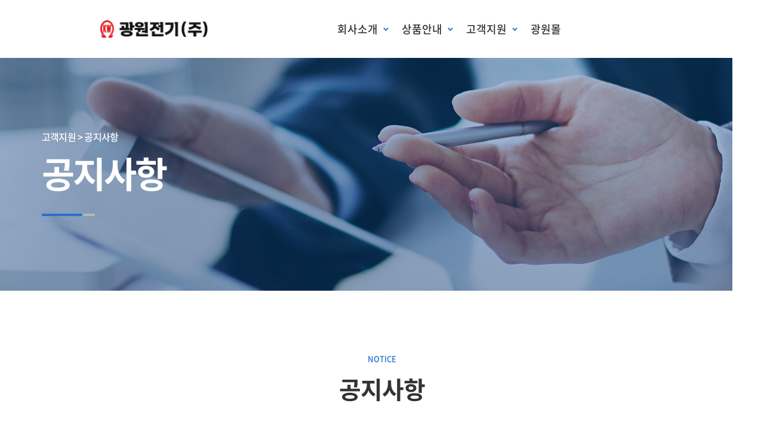

--- FILE ---
content_type: text/html;charset=utf-8
request_url: https://www.kwangwon.co.kr/customer/notice/index.jsp
body_size: 4887
content:



















<!DOCTYPE html PUBLIC "-//W3C//DTD XHTML 1.0 Transitional//EN" "http://www.w3.org/TR/xhtml1/DTD/xhtml1-transitional.dtd">
<html xmlns="http://www.w3.org/1999/xhtml" xml:lang="ko" lang="ko">
<head>


<!-- /** [version:v1.0.2 update:18.09.12] **/ -->



<title>광원전기(주)</title>
<meta http-equiv="Content-Type" content="text/html; charset=utf-8" />
<meta http-equiv="X-UA-compatible" content="IE=edge,chrome=1">
<meta name="viewport" content="width=device-width,initial-scale=1.0" />
<meta name="format-detection" content="telephone=no">
<meta name="description" content="페이지설명" />
<meta name="keywords" content="검색키워드등록" />
<meta name="classification" content="검색사이트 카테고리 등록" />

<link rel="stylesheet" href="/css/basic.css" type="text/css" media="all" />
<link rel="stylesheet" href="/css/board.css" type="text/css" media="all" />
<link rel="stylesheet" href="/css/layout.css" type="text/css" media="all" />
<link rel="stylesheet" href="/css/main.css" type="text/css" media="all" />
<link rel="stylesheet" href="/css/content.css" type="text/css" media="all" />
<link rel="stylesheet" href="/css/notosanskr.css" type="text/css" media="all" />
<link rel="stylesheet" href="/css/jquery.datetimepicker.css" type="text/css" media="all" />
<link href="/summernote/jquery-ui.css" rel="stylesheet" type="text/css" />
<link rel="stylesheet" href="/css/gap.css" type="text/css" media="all" />

<!-- less 색상 -->
<link rel="stylesheet/less" type="text/css" href="/css/pro_color.less">
<script type="text/javascript" src="/js/less.min.js"></script>

<!--[if lt IE 9]>
<script src="//html5shiv.googlecode.com/svn/trunk/html5.js"></script>
<meta http-equiv="X-UA-Compatible" content="IE=9" />
<script src="http://ie7-js.googlecode.com/svn/version/2.1(beta4)/IE9.js"></script>
<![endif]-->

<script type="text/javascript" src="/js/function.js"></script>
<script type="text/javascript" src="/js/menu.js"></script>
<script type="text/javascript" src="/js/calendar_beans_v2.0.js"></script>
<script type="text/javascript" src="/js/jquery-1.8.0.min.js"></script>
<script type="text/javascript" src="/js/dev.js"></script>
<script type="text/javascript" src="/js/vizenweblog.js"></script>

<!--
<script type="text/javascript" src="/js/aos.js"></script>
<link rel="stylesheet" href="/css/aos.css" type="text/css" media="all" />
-->


<!-- 달력 변경 jquery.js 버젼업, datetimepicker.full.js 달력 js -->
<script src="/js/jquery.js"></script>
<script src="/js/jquery.datetimepicker.full.js"></script>
<!-- 달력 변경 끝 -->
<!--<script src="/js/zoom.js"></script>-->
<!--반응형사이트 아닐경우 활성화-->

<!-- summernote editor-->
<link href="/summernote/bootstrap-3.3.2-dist/css/bootstrap.css" rel="stylesheet">
<link href="/summernote/summernote.css" rel="stylesheet">
<!-- LTYPE 사용시 중복되면 js 제거 -->
<script src="/summernote/bootstrap-3.3.2-dist/js/bootstrap.js"></script> 
<script type="text/javascript" src="/js/jquery.form.js"></script>
<script src="/js/jQuery.MultiFile.min.js"></script>
<script src="/summernote/summernote.js"></script>
<script src="/summernote/lang/summernote-ko-KR.js"></script>
<!-- include summernote css/js-->

<!-- bx슬라이더 -->
<script type="text/javascript" src="/js/jquery.bxslider.min.js"></script>

<!-- 슬릭슬라이더 -->
<link rel="stylesheet" href="/css/slick.css" type="text/css" media="all" />
<link rel="stylesheet" href="/css/slick-theme.css" type="text/css" media="all" />
<script src="/js/slick.js" type="text/javascript" charset="utf-8"></script>
<script src="/js/slick.min.js" type="text/javascript" charset="utf-8"></script>

<!-- swiper 슬라이더 -->
<link rel="stylesheet" href="/css/swiper.min.css" type="text/css" media="all" />
<script src="/js/swiper.min.js" type="text/javascript" charset="utf-8"></script>


<!-- <script type="text/javascript" src="http://code.jquery.com/jquery-latest.min.js"></script> -->
<script type="text/javascript" src="/js/function_jquery.js"></script>

<!-- <script type="text/javascript" src="/smarteditor/js/HuskyEZCreator.js"></script> -->
<script type="text/javascript" src="/js/jquery.colorPicker.js"></script>
<script type='text/javascript' src='/js/validationBind.js'></script> 

<!-- <script type="text/javascript" src="/js/q.js"></script> -->



<script>
$(window).load(function(){
	jQuery.datetimepicker.setLocale('ko');		// 달력 언어 설정
	if($(parent.frames['mainFrame']).size() > 0){
		
		//$("[name=mainFrame]",parent.document).attr("src",$(parent.frames['mainFrame'].document).get(0).URL);	
	}	
})


var commonhour = '11';
var commonminute = '32';
var commonsecond = '9';

var key = '1769394727734';
</script>









<!-- LYPE 일경우만 사용 (아닐경우 삭제)-->

<link rel="stylesheet" href="/template/css/styles.min.css"/>

<!-- viewport 480px -->
<script type='text/javascript' src='/js/viewport.js'></script> 
<link rel="stylesheet" href="/css/board_mobile.css" type="text/css" media="all">
<script type="text/javascript">
var rowCount = 1

$(window).load(function(){
	
	
	if($(".program_table tbody tr").size() == rowCount){
		$(".mo_programPage").hide();	
	}
	$(".program_table td.tit").mouseenter(function(){
		$(this).parent("tr").addClass("on_e");
	});
	$(".program_table td.tit").mouseleave(function(){
		$(this).parent("tr").removeClass("on_e");
	});
	
})

function goSearch() {
	$("#searchForm").submit();
}

function goLogin() {
	if (confirm("로그인 페이지로 이동합니다.")){
		$("#urlMaintain").submit();
	} else {
		document.location.href = "index.jsp?reqPageNo=1";
	}
}

function more(){
	
	//다음페이지 계산
	var reqPageNo = (Math.ceil($(".program_table tbody tr").size()/10)+1);
	
	$.post("index.jsp",
	{
		reqPageNo : reqPageNo,
		stype : $("#stype").val(),
		sval : $("#sval").val()
		
	},function(data){


		$(".program_table tbody").append($(data).find(".programBody").html());
		
		if($(".program_table tbody tr").size() == rowCount){
			$(".mo_programPage").hide();
		}
		
		
	}).fail(function(error){
		
	})
	
}

</script>
</head>
<body>

<div id="wrap" class="page-wrapper">
	








<div id="com1" style="width:0px; height:0px; position:absolute; left:0px; top:0px; z-index:1;display:none;" > 
<script type='text/javascript' src="https://weblog.kwangwon.co.kr/stat_js.jsp?sitenum=1"></script>
</div>



<div id="com2" style="width:0px; height:0px; position:absolute; left:0px; top:0px; z-index:1"> 
<form name="urlMaintain" id="urlMaintain" action="/member/login.jsp" method="post">
	<input type="hidden" name="url" id="main_url" value="/customer/notice/index.jsp" />
	<input type="hidden" name="param" id="main_param" value="" />
</form>
</div>



<div class="mobile-nav">
	<div class="nav-inner"> 
		<div class="nav-item">
			<!-- main menu start--> 
			<nav class="menu-holder">
				<ul class="mobile-menu">
					<li class="menu-item menu-item--has-child active"><a href="javascript:;"><span>회사소개</span></a>
						<ul class="sub-menu">
							<li><a href="/intro/overview/index.jsp">회사개요</a></li> 
							<li><a href="/intro/history/index.jsp">회사연혁</a></li>
							<li><a href="/intro/organization/index.jsp">조직도</a></li>
							<li><a href="/intro/directions/index.jsp">오시는길 <br>사업장안내</a></li>
						</ul>
					</li> 
					<li class="menu-item menu-item--has-child"><a href="javascript:;"><span>상품안내</span></a>
						<ul class="sub-menu">  
						 
						
							<li><a href="/products/products/index.jsp?category=20220728ae29721ff7">LS electric</a></li> 
						
							<li><a href="/products/products/index.jsp?category=20220728e287a9dd7c">Autonics</a></li> 
						
							<li><a href="/products/products/index.jsp?category=20220728ef1ec8c621">Omron</a></li> 
						
							<li><a href="/products/products/index.jsp?category=202207287c74760e11">Proface</a></li> 
						
							<li><a href="/products/products/index.jsp?category=2022072818f47a8f53">Schneider electric</a></li> 
						
							<li><a href="/products/products/index.jsp?category=20220729a19e8a43bb">Yaskawa</a></li> 
						
							<li><a href="/products/products/index.jsp?category=202207293f54df41be">SMC</a></li> 
						
							<li><a href="/products/products/index.jsp?category=20220729b012752b7e">Honeywell</a></li> 
						
							<li><a href="/products/products/index.jsp?category=202207296f6b34a5e9">Oriental Motor</a></li> 
						
							<li><a href="/products/products/index.jsp?category=20220729085d378bed">Patlite</a></li> 
						
							<li><a href="/products/products/index.jsp?category=20220729c77786c8b1">M-System</a></li> 
						
							<li><a href="/products/products/index.jsp?category=202207291cf04aadc3">Q-light</a></li> 
						
							<li><a href="/products/products/index.jsp?category=202207292786b0e213">Murr</a></li> 
						
							<li><a href="/products/products/index.jsp?category=202207295fd4fb5af9">Advantech</a></li> 
						
							<li><a href="/products/products/index.jsp?category=20220729218616bc0c">삼원ACT</a></li> 
						
							<li><a href="/products/products/index.jsp?category=202207293ddace94b2">SPG</a></li> 
						
<!-- 							<li><a href="javascript:;">LS electric</a></li>  -->
<!-- 							<li><a href="javascript:;">Autonics</a></li>  -->
<!-- 							<li><a href="javascript:;">Omron</a></li>  -->
<!-- 							<li><a href="javascript:;">Proface</a></li>  -->
<!-- 							<li><a href="javascript:;">Schneider <br>electric</a></li>  -->
<!-- 							<li><a href="javascript:;">Honeywell</a></li>  -->
<!-- 							<li><a href="javascript:;">Yaskawa</a></li>  -->
<!-- 							<li><a href="javascript:;">SMC</a></li>  -->
<!-- 							<li><a href="javascript:;">Oriental Motor</a></li>  -->
<!-- 							<li><a href="javascript:;">Advantech</a></li>  -->
<!-- 							<li><a href="javascript:;">Patlite</a></li>  -->
<!-- 							<li><a href="javascript:;">M-system</a></li>  -->
<!-- 							<li><a href="javascript:;">Q-light</a></li>  -->
<!-- 							<li><a href="javascript:;">삼원ACT</a></li>  -->
<!-- 							<li><a href="javascript:;">SPG</a></li>  -->
						</ul>
					</li>
					<li class="menu-item menu-item--has-child"><a href="javascript:;"><span>고객지원</span></a>
						<ul class="sub-menu">
							<li><a href="/customer/notice/index.jsp">공지사항</a></li>
							<li><a href="/customer/online/write.jsp">온라인 문의</a></li>
							<li><a href="/customer/center/index.jsp">Automation <br>Center</a></li>
						</ul>
					</li>
					<li class="menu-item"><a href="https://smartstore.naver.com/kwangwonec" target="_blank"><span>광원몰</span></a></li>
				</ul>
			</nav>
		</div>
	</div>
</div>
<!-- mobile-menu end-->
<!-- header start-->
<header class="header header--style-2" id="header">
	<div class="container-fluid">
		<div class="row">
			<div class="col-12 column">
				<!-- logo block start-->
				<div class="logo-block"><a class="logo" href="/">
					<span><img src="/img/logo.png" alt=""></span></a></div>
				<!-- logo block end-->
				<!-- menu block start-->
				<div class="menu-block">
					<!-- main menu start-->
					<nav class="menu-holder">
						<ul class="main-menu">
							<li class="menu-item menu-item--has-child"><a href="/intro/overview/index.jsp"><span>회사소개</span></a>
								<ul class="sub-menu">
									<li><a href="/intro/overview/index.jsp">회사개요</a></li> 
									<li><a href="/intro/history/index.jsp">회사연혁</a></li>
									<li><a href="/intro/organization/index.jsp">조직도</a></li>
									<li><a href="/intro/directions/index.jsp">오시는길 <br>사업장안내</a></li>
								</ul>
							</li> 
							<li class="menu-item menu-item--has-child"><a href="/products/products/index.jsp?category=20220728ae29721ff7"><span>상품안내</span></a>
								<ul class="sub-menu">
								
									<li><a href="/products/products/index.jsp?category=20220728ae29721ff7">LS electric</a></li> 
									
									<li><a href="/products/products/index.jsp?category=20220728e287a9dd7c">Autonics</a></li> 
									
									<li><a href="/products/products/index.jsp?category=20220728ef1ec8c621">Omron</a></li> 
									
									<li><a href="/products/products/index.jsp?category=202207287c74760e11">Proface</a></li> 
									
									<li><a href="/products/products/index.jsp?category=2022072818f47a8f53">Schneider electric</a></li> 
									
									<li><a href="/products/products/index.jsp?category=20220729a19e8a43bb">Yaskawa</a></li> 
									
									<li><a href="/products/products/index.jsp?category=202207293f54df41be">SMC</a></li> 
									
									<li><a href="/products/products/index.jsp?category=20220729b012752b7e">Honeywell</a></li> 
									
									<li><a href="/products/products/index.jsp?category=202207296f6b34a5e9">Oriental Motor</a></li> 
									
									<li><a href="/products/products/index.jsp?category=20220729085d378bed">Patlite</a></li> 
									
									<li><a href="/products/products/index.jsp?category=20220729c77786c8b1">M-System</a></li> 
									
									<li><a href="/products/products/index.jsp?category=202207291cf04aadc3">Q-light</a></li> 
									
									<li><a href="/products/products/index.jsp?category=202207292786b0e213">Murr</a></li> 
									
									<li><a href="/products/products/index.jsp?category=202207295fd4fb5af9">Advantech</a></li> 
									
									<li><a href="/products/products/index.jsp?category=20220729218616bc0c">삼원ACT</a></li> 
									
									<li><a href="/products/products/index.jsp?category=202207293ddace94b2">SPG</a></li> 
									
								
								
									<!-- <li><a href="/products/products/index.jsp">LS electric</a></li> 
									<li><a href="/products/products/index.jsp">Autonics</a></li> 
									<li><a href="/products/products/index.jsp">Omron</a></li> 
									<li><a href="/products/products/index.jsp">Proface</a></li> 
									<li><a href="/products/products/index.jsp">Schneider <br>electric</a></li> 
									<li><a href="/products/products/index.jsp">Honeywell</a></li> 
									<li><a href="/products/products/index.jsp">Yaskawa</a></li> 
									<li><a href="/products/products/index.jsp">SMC</a></li> 
									<li><a href="/products/products/index.jsp">Oriental Motor</a></li> 
									<li><a href="/products/products/index.jsp">Advantech</a></li> 
									<li><a href="/products/products/index.jsp">Patlite</a></li> 
									<li><a href="/products/products/index.jsp">M-system</a></li> 
									<li><a href="/products/products/index.jsp">Q-light</a></li> 
									<li><a href="/products/products/index.jsp">삼원ACT</a></li> 
									<li><a href="/products/products/index.jsp">SPG</a></li>  -->
								</ul>
							</li>
							<li class="menu-item menu-item--has-child"><a href="/customer/notice/index.jsp"><span>고객지원</span></a>
								<ul class="sub-menu">
									<li><a href="/customer/notice/index.jsp">공지사항</a></li>
									<li><a href="/customer/online/write.jsp">온라인 문의</a></li>
									<li><a href="/customer/center/index.jsp">Automation <br>Center</a></li>
								</ul>
							</li>
							<li class="menu-item"><a href="https://smartstore.naver.com/kwangwonec" target="_blank"><span>광원몰</span></a></li>
						</ul>
					</nav>
					<!-- main menu end-->
				</div>
				<!-- menu block end-->
				<div class="lang-block">
					<div class="hamburger">
						<div class="hamburger-box">
							<div class="hamburger-inner"></div>
						</div>
					</div>
					<!-- menu-trigger end-->
				</div>
			</div>
		</div>
	</div>
</header>
	
<section class="promo-primary">
	<div class="overlay"></div>
	<picture>
		<source srcset="/img/sub_visual03.png" media="(min-width: 992px)"/><img class="jarallax-img img-bg" src="/img/sub_visual03.png" alt="img"/>
	</picture>
	<div class="container">
		<div class="row">
			<div class="col-12">
				<div class="align-container">
					<div class="align-item"><span>고객지원 > 공지사항</span>
						<h1 class="title">공지사항</h1>
					</div>
				</div>
			</div>
		</div>
	</div>
</section>

<section class="pd-t100">
	<div class="container">
		<div class="row">
			<div class="col-12">
				<div class="heading primary-heading">
					<h3 class="title">Notice</h3>
					<h5 class="subtitle"><span>공지사항</span></h5>
				</div>
			</div>
		</div>
	</div>
</section>
	<!-- 프로그램시작 -->
	<div class="programCon notice_custom">
		<div class="program_table">
			<table>
				<colgroup>
					<col class="w80 none1000" />
					<col width="*" />
					<col class="w100" />
					<col class="w150" />
					<col class="w70" />
				</colgroup>
				<thead>
					<tr>
						<th class="none1000">
						<!-- property:번호 -->
						번호
						</th>
						<th>
						<!-- property:제목 -->
						제목
						</th>
						<th>
						<!-- property:작성자 -->
						작성자
						</th>
						<th>
						<!-- property:작성일 -->
						작성일
						</th>
						<th>
						<!-- property:조회수 -->
						조회수
						</th>
					</tr>
				</thead>
				<tbody class="programBody">
				
					<tr>
						<td class="none1000">
						
						<!-- property:공지 -->
						<span class="noti_icon">공지</span>
						
						</td>
						<td class="tit" style='cursor:pointer;' onclick="location.href='read.jsp?reqPageNo=1&no=2'">
							
							<p class="mw100">

								
								<!-- property:공지 -->
								<span class="noti_icon">공지</span>
								
								 입사지원서
								
							</p>
							</td>
						<td><p>광원전기</p></td>
						<td>
						
						2022-10-14
						
						
						
						</td>
						<td>
						<span class="hit"><img src="/manage/img/ucount_icon.png" alt="조회수 아이콘" /> </span>336				
						</td>
					</tr>
					
				
					
				</tbody>
			</table>
		</div>
		
		<div class='programPage'> <a class='active page_first'>1</a> </div> <!-- 페이징 처리 -->
		
		<form name="searchForm" id="searchForm" action="index.jsp" method="get">
		<div class="program_search">
			
			
			
			<select id="stype" name="stype" title="검색을 선택해주세요."><!-- property:검색을 선택하세요. -->
				<option value="all" ><!-- property:제목+내용 -->제목+내용</option>
				<option value="title" ><!-- property:제목 -->제목</option>
				<option value="contents" ><!-- property:내용 -->내용</option>
				<option value="name" ><!-- property:작성자 -->작성자</option>
			</select>
		
			<span>
				<input type="text" name="sval" id="sval" title="검색할 내용을 입력해주세요." value="" />
				<a href="javascript:;" onclick="$('#searchForm').submit()" ><!-- property:검색 -->검색</a>
			</span>
		</div>
		</form>
	</div>
	<!-- 프로그램끝 -->
	

	

<footer class="footer">
	<div class="footer-top">
		<div class="container">
			<div class="row justify-content-center">
				<div class="col-md-5">
					<!-- logo start-->
					<div class="footer-logo"><a class="logo" href="/">
						<span><img src="/img/foot_logo.png" alt=""></span></a></div>
					<!-- logo end-->
					<!-- footer contacts start-->
					<div class="footer-contacts">
						<p class="address">본사 : 서울특별시 구로구 경인로 53길 15, <br>1529호 (구로동, 중앙유통 나동)</p>
						<p class="phone-number">Tel: <a href="tel:02-2613-2511">02-2613-2511</a></p>
						<p class="phone-number">Fax: <a href="tel:02-2066-7527">02-2066-7527</a></p>
					</div>
					<!-- footer contacts end-->
				</div>
				<div class="col-lg-5 offset-lg-0 col-md-7 offset-md-1">
					<h4 class="title">Company and Links</h4>
					<!-- footer nav start-->
					<nav class="footer-nav">
						<ul class="footer-menu">
							<li><a href="/intro/overview/index.jsp">회사개요</a></li>
							<li><a href="/products/products/index.jsp?category=20220728ae29721ff7">상품안내</a></li>
							<li><a href="/intro/history/index.jsp">회사연혁</a></li>
							<li><a href="/customer/notice/index.jsp">공지사항</a></li>
							<li><a href="/intro/organization/index.jsp">조직도</a></li>
							<li><a href="/customer/online/write.jsp">온라인문의</a></li>
							<li><a href="/intro/directions/index.jsp">오시는길</a></li>
							<li><a href="/customer/center/index.jsp">Automation Center</a></li>
						</ul>
					</nav>
					<!-- footer nav end-->
				</div>
			</div>
		</div>
	</div>
</footer>

<script src="https://ajax.googleapis.com/ajax/libs/jquery/2.2.4/jquery.min.js"></script>
<script src="/template/js/libs.min.js"></script>
<script src="/template/js/common.js"></script>

<link rel="stylesheet" href="/css/custom.css" type="text/css" media="all" />	
</div>
</body>
</html>


--- FILE ---
content_type: text/html;charset=euc-kr
request_url: https://weblog.kwangwon.co.kr/stat_js.jsp?sitenum=1
body_size: 3199
content:



// ------------------------------------20170828 추가------------------------------------
var uanaVigatorOs = navigator.userAgent;
var AgentUserOs= uanaVigatorOs.replace(/ /g,'');
var Ostxt="";
var OSName="";
var OsVers="";

new function() {
    var OsNo = navigator.userAgent.toLowerCase(); 

    jQuery.os = {
        Linux: /linux/.test(OsNo),
        Unix: /x11/.test(OsNo),
        Mac: /mac/.test(OsNo),
        Windows: /win/.test(OsNo)
    }
}

function getAndroidDevName() {

 var ua = navigator.userAgent;

 var regex = /Android (.*);.*;\s*(.*)\sBuild/;

 var match = regex.exec(ua);

 if(match) {

  var ver = match[1];

  var dev_name = match[2];

  return "Android " + dev_name + "||" + ver;

 }

 return "Android||";

}


function OSInfoDev(){
	
	if($.os.Windows) {
	
		
		if(AgentUserOs.indexOf("WindowsCE") != -1) OSName="Windows||CE";
		else if(AgentUserOs.indexOf("Windows95") != -1) OSName="Windows||95";
		else if(AgentUserOs.indexOf("Windows98") != -1) {
			if (AgentUserOs.indexOf("Win9x4.90") != -1){
				OSName="Windows||ME"
			}else{ 
				OSName="Windows||98"; 
			}
	   }else if(AgentUserOs.indexOf("WindowsNT4.0") != -1) OSName="Windows||NT 4.0";
		else if(AgentUserOs.indexOf("WindowsNT5.0") != -1) OSName="Windows||2000";
		else if(AgentUserOs.indexOf("WindowsNT5.01") != -1) OSName="Windows||2000, Service Pack 1 (SP1)";
		else if(AgentUserOs.indexOf("WindowsNT5.1") != -1) OSName="Windows||XP";
		else if(AgentUserOs.indexOf("WindowsNT5.2") != -1) OSName="Windows||2003";
		else if(AgentUserOs.indexOf("WindowsNT6.0") != -1) OSName="Windows||Vista/Server 2008";
		else if(AgentUserOs.indexOf("WindowsNT6.1") != -1) OSName="Windows||7";
		else if(AgentUserOs.indexOf("WindowsNT6.2") != -1) OSName="Windows||8";
		else if(AgentUserOs.indexOf("WindowsNT6.3") != -1) OSName="Windows||8.1";
		else if(AgentUserOs.indexOf("WindowsNT6.4") != -1 || AgentUserOs.indexOf("WindowsNT10.0") != -1) OSName="Windows||10";
		else if(appname.indexOf("nt 6.4") != -1 ) OSName="Windows||10";
		else if(AgentUserOs.indexOf("WindowsPhone8.0") != -1) OSName="Windows||Phone 8.0";
		else if(AgentUserOs.indexOf("WindowsPhoneOS7.5") != -1) OSName="Windows||Phone 7.5";
		else if(AgentUserOs.indexOf("Xbox") != -1) OSName="Xbox||360";
		else if(AgentUserOs.indexOf("XboxOne") != -1) OSName="Xbox||One";
		else if(AgentUserOs.indexOf("Win16") != -1) OSName="Windows||3.x";
		else if(AgentUserOs.indexOf("ARM") != -1) OSName="Windows||RT";
		else OSName="Windows||";
	
		OsVers="";
	
	} else if ($.os.Linux) {
		if(AgentUserOs.indexOf("Android") != -1) { OSName = getAndroidDevName(); }
		else if(AgentUserOs.indexOf("BlackBerry9000") != -1) OSName="BlackBerry||9000";
		else if(AgentUserOs.indexOf("BlackBerry9300") != -1) OSName="BlackBerry||9300";
		else if(AgentUserOs.indexOf("BlackBerry9700") != -1) OSName="BlackBerry||9700";
		else if(AgentUserOs.indexOf("BlackBerry9780") != -1) OSName="BlackBerry||9780";
		else if(AgentUserOs.indexOf("BlackBerry9900") != -1) OSName="BlackBerry||9900";
		else if(AgentUserOs.indexOf("BlackBerry;Opera Mini") != -1) OSName="Opera||9.80";
		else if(AgentUserOs.indexOf("Symbian/3") != -1) OSName="Symbian||OS3";
		else if(AgentUserOs.indexOf("SymbianOS/6") != -1) OSName="Symbian||OS6";
		else if(AgentUserOs.indexOf("SymbianOS/9") != -1) OSName="Symbian||OS9";
		else if(AgentUserOs.indexOf("Ubuntu") != -1) OSName="Ubuntu||";
		else if(AgentUserOs.indexOf("PDA") != -1) OSName="PDA||";
		else if(AgentUserOs.indexOf("NintendoWii") != -1) OSName="Nintendo||Wii";	
		else if(AgentUserOs.indexOf("PSP") != -1) OSName="PlayStation||Portable";
		else if(AgentUserOs.indexOf("PS2;") != -1) OSName="PlayStation||2";
		else if(AgentUserOs.indexOf("PLAYSTATION3") != -1) OSName="PlayStation||3";	
		else OSName="Linux||";
	
		OsVers = "";
	
	} else if ($.os.Unix) {
		OSName="UNIX||";
	} else if ($.os.Mac) {
		
			
	   if(AgentUserOs.indexOf("iPad") != -1 || AgentUserOs.indexOf("iPhone") != -1){
			var iOS = parseFloat(
				    ('' + (/CPU.*OS ([0-9_]{1,5})|(CPU like).*AppleWebKit.*Mobile/i.exec(navigator.userAgent) || [0,''])[1])
				    .replace('undefined', '3_2').replace('_', '.').replace('_', '')
			) || false;
			if(!iOS){
				OSName = "IOS||";
			}else{
				OSName = "IOS||"+iOS
			}
	   }else if((AgentUserOs.indexOf("MacOSX")) != -1) OSName="Mac||";
		else OSName="Mac||";
		
		
	} else {
		OSName="ETC||";
	}
  var OSDev = OSName + OsVers;
  return OSDev;
}
navigator.sayswho= (function(){
    var ua= navigator.userAgent, tem, 
    M= ua.match(/(opera|chrome|safari|firefox|msie|trident(?=\/))\/?\s*(\d+)/i) || [];
    if(/trident/i.test(M[1])){
        tem=  /\brv[ :]+(\d+)/g.exec(ua) || [];
        return 'Internet Explorer||'+(tem[1] || '');
    }else if(/msie/i.test(M[1].toLowerCase())){
      
        return 'Internet Explorer||'+(M[2] || '');
    }

    if(M[1]=== 'Chrome'){
        tem= ua.match(/\b(OPR|Edge)\/(\d+)/);
        if(tem!= null) return tem.slice(1).join(' ').replace('OPR', 'Opera');
    }
    M= M[2]? [M[1], M[2]]: [navigator.appName, navigator.appVersion, '-?'];
    if((tem= ua.match(/version\/(\d+)/i))!= null) M.splice(1, 1, tem[1]);
    return M.join('||');
})();
// ------------------------------------20170828 추가------------------------------------

var chatId;
function setStat()
{                 
	var sitenum = "1";
	var sessionid = "SESSIONID_"+sitenum;
	var connectid = "CONNECTID_"+sitenum;
	var refid	  = "REFID_"+sitenum;

	var appname = navigator.userAgent;
	var os;
	var osversion;
	var browser;
	var browsername;
	var isfirst = false;

	// 체크 해상도
	var vn_screenx = screen.width; // 화면스크린 넓이
	var vn_screeny = screen.height; // 화면스크린 높이

	var resolution = vn_screenx + " * " + vn_screeny;

	// 체크 타임존
	var tz = new Date();
	var tzStr = (tz.getTimezoneOffset()/60) * -1;

	// 체크 사용언어별
	var lang;

	if (navigator.appName == "Netscape")
		lang = navigator.language;
	else
		lang = navigator.language;

	var userAgentInfoValueFromQ = navigator.userAgent.replace(/ /g,'');  // 김진규 추가

	// os check START
	var ros = OSInfoDev();
	os = ros.split("||")[0]; osversion=(ros.split("||")[1] == "" ? "-" : ros.split("||")[1]);
	// os check END

	// browser check START
	var browserversion = navigator.sayswho;
	if(browserversion != undefined){
		browser=browserversion.replace("||"," ").toUpperCase()+".0"; browsername=browserversion.split("||")[0];
	}else { 
		browser = "ETC"; browsername=navigator.platform; 
	}
	//browser check END

	var url = document.URL
	var urls = url.split("?");
	var urlhost = urls[0];
	var urlquery = urls.length>1 ? urls[1] : "";
//alert(typeof("parent.document"));

	var pref = "";//document==null ? "" : parent.document.referrer;
	var ref = document.referrer;
	var refs, refhost="", refquery="";

	try{ pref = parent.document.referrer;}catch(_e){ try{ pref = top.document.referrer; }catch(_e){ pref = ""} }

	if(pref != ref)
	{
		ref = pref;
	}

	if(ref==url)
	{
		ref = "";
	}
	else
	{
		refs = ref.split("?");
		refhost = refs[0];
		refquery = refs.length>1 ? refs[1] : "";
	}

	// 유입경로별 인서트 로직추가
	var cururl = url;
	var cururl2 = "";
	
	if(cururl.indexOf("http://www.") > -1) {
		cururl2 = cururl.substring(11, cururl.substring(11).indexOf("/") + 11);
	} else if(cururl.indexOf("http://") > -1) {
		cururl2 = cururl.substring(7, cururl.substring(7).indexOf("/") + 7);
	}

	var refurl = ref;
	var refurl2 = "";

	if(refurl.indexOf("http://www.") > -1) {
		refurl2 = refurl.substring(11, refurl.substring(11).indexOf("/") + 11);
	} else if(refurl.indexOf("http://") > -1) {
		refurl2 = refurl.substring(7, refurl.substring(7).indexOf("/") + 7);
	}
	// 유입경로별 인서트 로직추가 끝

	var expire         = new Date();
	var sessionid_val  = getCookie(sessionid);
	var connectid_val  = getCookie(connectid);
	var refid_val	   = getCookie(refid);
	var curdate        = new Date(2026, 1, 26, 11, 32, 9, expire.getMilliseconds() );

	expire.setTime(curdate.getTime() + 1000 * 3600 * 24 * 365);

	if(sessionid_val=="")
	{
		setCookie(sessionid, ""+curdate.getTime(), expire);
		sessionid_val = ""+curdate.getTime();
	}

	if(connectid_val == "")
	{
		connectid_val = ""+curdate.getTime();		
		setCookie(connectid,connectid_val,null);
		isfirst = true;
	}

	// 유입경로별 인서트 로직추가
	if(refid_val == "") {
		if(refurl2 == "") {
			refid_val = "BOOKMARK";
		} else {
			refid_val = refurl2;
		}
		setCookie(refid,refid_val,null);
	}

	if( (refurl2 != "" && cururl2 != refurl2) && (refurl2 != refid_val) ) {
		
		connectid_val = ""+curdate.getTime();
		setCookie(connectid,connectid_val,null);
		setCookie(refid,refurl2,null);

		isfirst = true;
	}
	// 유입경로별 인서트 로직추가 끝

	chatId = connectid_val;

	// 이미지 링크할 때는 절대 경로로 합니다. HOST명까지 적어 주어야 합니다.
	var img = "https://weblog.kwangwon.co.kr/stat.jsp?sitenum=" + sitenum+"&isfirst="+isfirst+"&sessionid="+sessionid_val+"&connectid="+connectid_val+"&os="+escape(os)+"&osversion="+escape(osversion)+"&browser="+escape(browser)+"&browsername="+escape(browsername)+"&ref="+escape((ref))+"&url="+escape((url))+"&resolution="+resolution+"&lang="+lang+"&tzStr="+tzStr;

	document.write("<img src='"+img+"' border=0 width=0 height=0 style=display:none;>");
}

// COOKIE 설정
function getCookie(name)
{
	var nameOfCookie = name + "=";
	var x = 0;
	while (x <= document.cookie.length)
	{
		var y = (x+nameOfCookie.length);
		if (document.cookie.substring (x, y) == nameOfCookie)
		{
			if ((endOfCookie = document.cookie.indexOf (";", y)) == -1)
				endOfCookie = document.cookie.length;
			return unescape (document.cookie.substring(y, endOfCookie));
		}
		x = document.cookie.indexOf (" ", x) + 1;
		if (x == 0)
			break;
	}
	return "";
}

function setCookie (name, value, expires)
{
	if(expires==null) document.cookie = name + "=" + escape (value) + "; path=/";
	else document.cookie = name + "=" + escape (value) + "; path=/; expires=" + expires.toGMTString();
}
///////////////////////////////////////////////////////////////////////////////////////////////////
///////////////////////////////////////////////////////////////////////////////////////////////////
setStat();
///////////////////////////////////////////////////////////////////////////////////////////////////
///////////////////////////////////////////////////////////////////////////////////////////////////


--- FILE ---
content_type: text/css
request_url: https://www.kwangwon.co.kr/css/board.css
body_size: 17357
content:
@charset "utf-8";
@import url("//fonts.googleapis.com/earlyaccess/nanumgothic.css");

.programCon{max-width:1170px; margin:50px auto; font-family:'Noto Sans KR', sans-serif; letter-spacing:0; overflow:hidden; width:100%;}
.programCon .urlFile {text-align:left;vertical-align:middle;}
.programCon .urlFile img {vertical-align:middle; margin-right:3px;}
.programCon .urlFile p {padding:15px 0 15px 20px; border-top:1px solid #e5e5e5;}
.programCon .urlFile p a {font-size:13px; color:#000;}
.programCon .faq_table .urlFile {margin-top:15px;}
.programCon .faq_table .urlFile p:last-of-type {border-bottom:1px solid #e5e5e5;}
.readEditSubs {padding:15px 0 15px 20px; font-size:13px; color:#000; border-top:1px solid #e5e5e5;}
.readEditSubs a {font-size:13px; color:#000;}
.mt60{margin-top:60px;}

/*================================================= 회원 =================================================*/


/**** 로그인 ****/
.login_wrap{max-width:1100px; text-align:center; padding:65px 0; border-top:2px solid #313236; margin:0 auto;}
/*로그인 타이틀(회원전용서비스)*/
.login_wrap .login_tit{font-size:20px;}
.login_wrap .login_tit span{font-size:56px; font-weight:800;}
/*로그인 서브타이틀(로그인후확인하실수있습니다)*/
.login_wrap .login_subtit{font-size:28px; color:#454545; font-weight:bold; margin:15px 0 25px; line-height:1.3;}
/*로그인 텍스트(아이디와비밀번호를입력해주세요///)*/
.login_wrap .login_txt{font-size:16px; color:#444; line-height:1.4;}
/*로그인폼박스*/
.loginCon {margin-top:40px; overflow:hidden; font-size:0; padding:30px 0; border-top:1px solid #e1e3e4; border-bottom:1px solid #e1e3e4;}
/* li 아이디비밀번호입력창 */
.loginCon li{display:inline-block; vertical-align:middle; box-sizing:border-box;}
.loginCon li .linp_wrap {float:left; width:calc(100% - 133px);}
.loginCon li dl{overflow:hidden; padding:15px 0; border:1px solid #dedede; box-sizing:border-box;}
.loginCon li dl:last-of-type{margin-top:5px;}
.loginCon li dl dt{float:left; width:60px; height:30px; padding:0 18px; border-right:1px solid #dedede; box-sizing:border-box;}
.loginCon li dl dt img{margin-top:2.5px;}
.loginCon li dl dd{float:left; width:calc(100% - 60px);}
.loginCon li dl dd input{width:calc(100% - 40px); height:30px; margin:0 20px; font-size:14px; border:0;}
.loginCon li .login_btn{float:right; display:block; width:127px; height:129px; line-height:121px; color:#fff; font-size:18px; font-weight:bold;}
.loginCon li:first-of-type{width:calc(50% + 50px); padding-right:25px; border-right:1px solid #dedede;}
/* li.last 아직회원이아니신가요? 회원가입/아이디비밀번호찾기 부분 */
.loginCon li.last{width:calc(50% - 50px); padding-left:50px;}
.loginCon li.last div{height:40px; line-height:40px; text-align:left;}
.loginCon li.last div span{font-size:16px; color:#222;}
.loginCon li.last div a{display:inline-block; float:right; width:180px; height:40px; font-size:15px; color:#fff; background:#5b5b5b; text-align:center;}
.loginCon li.last div:last-of-type{margin-top:20px;}


/**** 아이디/비밀번호 찾기 ****/
/*아이디찾기/비밀번호찾기 폼박스*/
.findCon_wrap{max-width:1200px; margin:0 auto; overflow:hidden;}
.findCon_wrap > div {float:left; width:50%; margin:40px 0 0; border-top:1px solid #e1e3e4; padding-top:40px;}
.findCon_wrap > div:first-of-type .in_hei {padding-right:5%;}
/* up_txt 입력창 위 텍스트 */
.findCon_wrap .up_txt {text-align:left;}
.findCon_wrap .up_txt p {font-size:16px; color:#222; font-weight:700; margin-bottom:5px;}
.findCon_wrap .up_txt span {display:inline-block; height:35px; font-size:14px; color:#666; letter-spacing:-0.025em;}
.findCon {padding:15px 0; box-sizing:border-box;}
.findCon_wrap .in_hei {height:295px;} 
/* li 아이디비밀번호입력창*/
.findCon li{/* display:none; */}
.findCon li.on{display:block;}
.findCon li dl{overflow:hidden; padding:15px 0; border:1px solid #dedede; box-sizing:border-box; margin-top:10px;}
.findCon li dl:first-of-type{margin-top:0;}
.findCon li dl dt{float:left; width:60px; height:30px; padding:0 18px; border-right:1px solid #dedede; box-sizing:border-box;}
.findCon li dl dt img{margin-top:2.5px;}
/* 클래스그대로 아이콘*/
.findCon li dl dt .password_icon{margin-top:3px;}
.findCon li dl dt .name_icon{margin-top:3.5px;}
.findCon li dl dt .email_icon{margin-top:7px;}
/* 인풋영역 */
.findCon li dl dd{float:left; width:calc(100% - 60px);}
.findCon li dl dd input{width:calc(100% - 40px); height:30px; margin:0 20px; font-size:14px; border:0;}
.under_btn {overflow:hidden; margin:20px 0 0; border-top:1px solid #e1e3e4;}
.under_btn .login_btn{display:block; width:50%; margin:0 auto; height:60px; line-height:60px; color:#fff; font-size:18px; font-weight:bold; margin-top:30px;}


/**** 회원탈퇴 ****/
.secedeCon{margin:50px auto 0; padding:40px 0; overflow:hidden; border-top:1px solid #e1e3e4; border-bottom:1px solid #e1e3e4;}
.secedeCon li{width:100%; max-width:550px; margin:0 auto;}
.secedeCon li dl{overflow:hidden; padding:15px 0; border:1px solid #dedede; box-sizing:border-box;}
.secedeCon li dl:last-of-type{margin-top:10px;}
.secedeCon li dl dt{float:left; width:60px; height:30px; padding:0 18px; border-right:1px solid #dedede; box-sizing:border-box;}
.secedeCon li dl dt img{margin-top:2.5px;}
.secedeCon li dl dd{float:left; width:calc(100% - 60px);}
.secedeCon li dl dd input{width:calc(100% - 40px); height:30px; margin:0 20px; font-size:14px; border:0;}
.sec_ucon .login_btn{display:block; max-width:330px; height:60px; line-height:60px; margin:0 auto; color:#fff; font-size:18px; font-weight:bold; margin-top:30px;}


/**** password(글열람시 비밀번호를 입력해주세요 부분) ****/
.passwordCon{max-width:550px; margin:70px auto 0; overflow:hidden;}
.passwordCon li{width:100%;}
.passwordCon li dl{overflow:hidden; padding:15px 0; border:1px solid #dedede; box-sizing:border-box;}
.passwordCon li dl:last-of-type{margin-top:10px;}
.passwordCon li dl dt{float:left; width:60px; height:30px; padding:0 18px; border-right:1px solid #dedede; box-sizing:border-box;}
.passwordCon li dl dt img{margin-top:2.5px;}
.passwordCon li dl dd{float:left; width:calc(100% - 60px);}
.passwordCon li dl dd input{width:calc(100% - 40px); height:30px; margin:0 20px; font-size:14px; border:0;}
.passwordCon li .password_btn{margin-top:20px; font-size:0;}
.passwordCon li .password_btn a{display:inline-block; width:calc(50% - 5px); height:60px; line-height:60px; color:#fff; font-size:22px; font-weight:bold; margin-right:10px;}
.passwordCon li .password_btn a:last-of-type{margin-right:0; background:#5b5b5b;}


/**** 회원가입 ****/
/* join 회원가입 상단 동의부분 */
.programCon .join{position: relative; margin:0; padding:0; border:0;}
.programCon .join .joinTop{width:100%; overflow: hidden; margin-top:20px;}
.programCon .join .joinTop:first-of-type{margin-top:0;}
/* ScoIILy 동의내용 */
.programCon .join .ScrollLy{height:180px; margin:0; padding:10px 20px; border:1px solid #e5e5e5; color:#444; overflow-x:hidden; overflow-y:auto; line-height:1.8; box-sizing:border-box;}
.programCon .join .ScrollLy *{font-size:14px;}
/* jcheck 동의합니다 체크 */
.programCon .join .joinTop .jcheck{width:100%; font-size:14px; padding:12px 0; color:#222; border:1px solid #e5e5e5; border-top:0; box-sizing:border-box; text-align:right; background:#f9f8f8;}
.programCon .join .joinTop .jcheck *{display:inline-block; vertical-align:middle;}
.programCon .join .joinTop .jcheck input{width:15px; height:15px;}
.programCon .join .joinTop .jcheck label{margin-right:20px;}

/* 아이디중복확인 클릭시 팝업 중복확인창 */
.idCheck_wrap{height:360px; margin:10px; padding:40px 20px; box-sizing:border-box; border:1px solid #d7d7d7; text-align:center;}
.idCheck_wrap h2{font-size:35px; color:#222; letter-spacing:-0.06em;}
.idCheck_wrap h2 span{font-weight:300;}
.idCheck_wrap p{margin:20px 0; font-size:16px; color:#666; letter-spacing:-0.06em; line-height:1.5;}
.idCheck_wrap .conBox{font-size:0;}
.idCheck_wrap .conBox dd{display:inline-block; margin:0 2.5px; font-size:16px; color:#333;}
.idCheck_wrap .conBox dd input[type=text]{padding:7px 10px; border:1px solid #d3d3d3;}
.idCheck_wrap .conBox dd input[type=submit]{padding:7px 10px; border:1px solid #797979; border-radius:5px; background:none; cursor:pointer;}
.idCheck_wrap .btnok{margin-top:10px; font-size:16px; color:#666;}
.idCheck_wrap .btnok strong{font-weight:normal;}
.idCheck_wrap .btnok span{color:#333; font-weight:bold;}
.idCheck_wrap .btnok .btnAll{margin-top:30px;}
.idCheck_wrap .btnok .btnAll a{display:inline-block; width:120px; padding:8px 0; font-size:16px; color:#fff; background:#666;}

/* 회원가입 입력창 */
.writeForm{margin-top:60px; text-align:left;}
.writeForm > table{width:100%; border-top:2px solid #888;}
.writeForm table .writeForm_col01{width:150px;}
.writeForm table .writeForm_col02{width:15%;}
.writeForm table .writeForm_col03{width:35%;}
/*.writeForm table tr{border-bottom:1px solid #e1e3e4; font-size:0;}*/
.writeForm > table > tbody > tr{border-bottom:1px solid #e1e3e4; }
.writeForm > table > tbody > tr > th{padding:10px; font-size:14px; color:#222; background:#f9f8f8;-webkit-box-sizing: border-box;-moz-box-sizing: border-box;box-sizing: border-box;}
.writeForm > table > tbody > tr > td{padding:15px 5px 15px 15px; color:#444;-webkit-box-sizing: border-box;-moz-box-sizing: border-box;box-sizing: border-box;}
.writeForm table tr td input[type="text"]{height:37px; border:1px solid #dedede; font-size:14px; padding:0 20px; vertical-align:middle; box-sizing:border-box;}
.writeForm table tr td input[type="password"]{height:37px; border:1px solid #dedede; font-size:14px; padding:0 20px; vertical-align:middle; box-sizing:border-box;}
.writeForm table tr td input[type="file"]{width:60%; height:42px; border:1px solid #dedede; font-size:14px; padding:7px 20px; vertical-align:middle; box-sizing:border-box;}
.writeForm table tr td .inputTxt{width:248px;}
.writeForm table tr td .inputPass{width:248px;}
/*.writeForm table tr td .inputTxt{width:calc(30% - 40px);}*/
.writeForm table tr td .inputPass.size02{width:calc(40% - 40px); max-width:248px;}
.writeForm table tr td .inputNum{width:100px; text-align:center;}
.writeForm table tr td .inputNum:first-of-type{margin-right:10px;}
.writeForm table tr td .inputPhone{width:248px;}
.writeForm table tr td .inputEmail{width:248px;}
.writeForm table tr td .inputEmail03{width:248px;}
.writeForm table tr td input[type="text"].inputEmail02 {vertical-align:top;}
.writeForm table tr td .inputTit{width:80%;}
.writeForm table tr td select {width:140px; height:37px; padding:0 0 0 10px; font-size:14px; color:#666; margin-right:10px; text-align:center; text-align-last: center; border-color:#dedede; vertical-align:top;}
.writeForm_top table tr td select{width:70%;}
.writeForm table tr td select.selecEmail{width:245px;}
.writeForm table tr td select option{text-align:center;}
.writeForm table tr td > span{margin:0 10px; font-size:14px; color:#444; vertical-align:middle;}
.writeForm table tr td span.label{font-size:14px;}
.writeForm table tr td.step span{color:#333; font-weight:500;}
.writeForm table tr td span a{font-size:18px;}
.writeForm table tr td textarea{width:100%; height:268px; padding:15px; margin:13px 0; resize:none; font-size:14px; box-sizing:border-box; border:1px solid #dedede;}
.writeForm_btn{text-align:center; margin-top:60px; font-size:0; position:relative; }
.writeForm_btn a{display:inline-block; width:180px; height:50px; line-height:50px; color:#fff; font-size:15px;}
.writeForm_btn a:nth-of-type(2){background:#87888a; margin-left:10px;}
.writeForm_btn a.member_out{position:absolute; right:0;}

#useFile a.btns{display:inline-block; height:40px; padding:0 10px; line-height:40px; color:#fff !important; font-size:15px; background:#87888a; text-align:center; font-weight:300; vertical-align:top; box-sizing:border-box;}

.writeForm table tr td .label_wrap{margin:0;}
/* id 중복찾기*/
.writeForm table tr td a.id_ch{display:inline-block; width:140px; height:37px; line-height:35px; font-size:14px; color:#222; margin-left:10px; text-align:center; vertical-align:middle; box-sizing:border-box; border:1px solid #222;}
/* zip_ch 우편번호 찾기*/
.writeForm table tr td a.zip_ch{display:inline-block; width:140px; height:37px; line-height:35px; font-size:14px; color:#222; margin-left:10px; text-align:center; vertical-align:middle; box-sizing:border-box; border:1px solid #222;}
/* 비밀번호 확인 */
.writeForm table tr td span.password_ch{font-size:14px; color:#666; margin:0 60px 0 40px;}
.writeForm table tr td.editor{padding:13px 0;}
.writeForm table tr td .addr{width:calc(50% - 40px);}

.writeForm > table > tbody > tr > td{overflow:hidden;}
.writeForm table tr td select.selectNum{width:100px;}
.writeForm table tr td label{font-size:14px; margin-right:30px; vertical-align:middle;}
.writeForm table tr td label:last-of-type{margin-right:0;}
.writeForm table tr td input[type="checkbox"]{width:15px; height:15px; margin:0 10px 0 20px; vertical-align:middle;}
.writeForm table tr td input[type="radio"]{width:15px; height:15px; margin-right:10px; vertical-align:middle;}
.writeForm table tr td i{font-style:normal;}
.writeForm table tr td .modal-content input[type="checkbox"] {margin:4px 0 0 -20px;}

.writeForm table tr .spam_td{font-size:14px;}
.writeForm table tr .spam_td img{margin:0 10px; vertical-align:middle;}
.writeForm span.col01 {color:#2A70CD; display:inline-block; margin-right:3px;}
.writeForm th span.col01 {margin-left:-9px;}
.writeForm td p.he_txt {margin-bottom:10px;}


/*================================================= 게시판 =================================================*/

.show1000{display:none;}
.show1000i{display:none;}

/* table 게시판 스타일 */
.program_table table{width:100%; border-top:2px solid #313236; table-layout:fixed;}
.program_table table tr{border-bottom:1px solid #e1e3e4; font-size:0;}
.program_table table tr th{height:47px; padding:0 10px; font-size:14px; color:#001e26; font-weight:bold; line-height:1.4; background:#f9f8f8; text-align:center;}
.program_table table tr td{height:45px; font-size:14px; padding:5px 10px; color:#383838; text-align:center; line-height:1.3;word-break:break-all;}
.program_table table tr td.tit{text-align:left; color:#222;}
.program_table table tr td.tit .up_btnw{vertical-align:middle;}
.program_table table tr td.tit p.mmw100 {width:auto; vertical-align:middle;}
.program_table table tr td.bna{position:relative; padding:10px 0; font-size:0;}
.program_table table tr td.bna img{width:100%; max-width:130px; height:auto; max-height:130px;}
.program_table table tr td.bna > span {display:block; position:absolute; width:50px; padding:2px 0; bottom:10px; left:15px; font-size:11px; color:#fff; background:#666; text-align:center;}
.program_table table tr td.bna > span.colafer{background-color:#ea1c5b;}

.program_table table tr td img{vertical-align:middle;}

.program_table table tr td p{display:inline-block; width:100%; line-height:1.45;     word-break: break-all; box-sizing:border-box;}
.program_table table tr td a{font-size:14px; color:#383838;}
.program_table table tr td .consult_on{display:none;}
.titCenter_table table tr td.tit{text-align:center;}

.program_table table tr.on_e {background:#f3f8fe;}
.program_table table tr.on_e td {background:#f3f8fe; color:#0063e9;}

/*아이콘스타일*/
.new_icon {display:inline-block; width:37px; height:22px; box-sizing:border-box; line-height:21px; font-size:11px; text-align:center; font-weight:300; vertical-align: middle; background:#fff;}
.new_icon.gre {color:#99d802; border:1px solid #99d802;}
/* 번호대신 상태바 ex)공지 */
.noti_icon {display:inline-block; width:34px; height:22px; box-sizing:border-box; line-height:21px; font-size:11px; color:#0056b3; border:1px solid #0056b3; text-align:center; vertical-align: middle; background:#fff;}
.ans_icon {display:inline-block; width:30px; height:18px; margin-right:4px; box-sizing:border-box; line-height:18px; font-size:12px; color:#fff; background:#307dd4; vertical-align:baseline; text-align:center;}
/* 제목왼쪽에 뜨는 상태바 ex)지점/피부(치아미백) */
.branch01 {display:inline-block; padding:2px; margin-right:3px; line-height:1; font-size:13px; color:#222; box-sizing:border-box; border:1px solid #222; background:#fff;}
.branch02 {display:inline-block; padding:2px; margin-right:3px; line-height:1; font-size:13px; color:#307dd4; box-sizing:border-box; border:1px solid #307dd4; background:#fff;}


.program_table table tr td.tit .noti_icon {display:none;}
/* 답변 상태바 ex)답변(대기중)*/
.program_table table tr td .answer_icon{}
.program_table table tr td .answer_icon img{margin-right:3px; vertical-align:text-top;}
.program_table table tr td .answer_icon2{margin-left:35px;}
.program_table table tr td .answer_icon2 img{margin-right:10px; vertical-align:middle;}
/* 상태 대기*/
.program_table table tr td .wait{display:inline-block; padding: 5px 10px; color:#cbcbcb; border:1px solid #cbcbcb; background:#fff}
/* 상태 답변*/
.program_table table tr td .answer{display:inline-block; padding:5px 10px; color:#307dd4; border:1px solid #307dd4;}
/* 상태 공개*/
.program_table table tr td .open{display:inline-block; padding: 5px 10px; color:#0063e9; border:1px solid #0063e9;}
/* 상태 비공개*/
.program_table table tr td .closed{display:inline-block; padding: 5px 4px; color:#ea1c5b; border:1px solid #ea1c5b;}
.program_table table tr td .hit{display:none; margin-right:3px;}
.program_table table tr td .rep_txt{color:#f60029; font-weight:bold;}
/*
.program_table table tr td.nt_list img{width:100%; height:130px;}
*/
/*테이블 witdh 값 class*/
.program_table table .w70{width:70px;}
.program_table table .w80{width:80px;}
.program_table table .w90{width:90px;}
.program_table table .w100{width:100px;}
.program_table table .w110{width:110px;}
.program_table table .w130{width:130px;}
.program_table table .w150{width:150px;}
.program_table table .w160{width:160px;}
.program_table table .w200{width:200px;}
.program_table table .w300{width:300px;}

/* 글쓰기 버튼*/
.write_btn{overflow:hidden; font-size:0; text-align:center; margin-top:20px;}
.write_btn dt{float:left;}
.write_btn dt a{display:inline-block; width:80px; height:40px; line-height:40px; font-size:12px; color:#fff; background:#b7b7b7;}
.write_btn dt a:first-of-type{margin-right:5px;}
.write_btn dd{float:right;}
.write_btn dd a{display:inline-block; width:117px; height:40px; line-height:40px; font-size:15px; color:#fff; background:#323337 url("/manage/img/write_icon.png") no-repeat 16px 12px; padding-left:27px; box-sizing:border-box;}

/* 게시판 하단 검색바 (거의 공통이라 보면 됨 )*/
.program_search{text-align:center; font-size:0; margin-top:30px;}
.program_search select{height:32px; padding:0 0 0 5px; font-size:14px; color:#666; margin-right:10px; text-align:center; text-align-last: center; border-color:#dedede; vertical-align:middle;}
.program_search input[type="text"]{width:300px; height:32px; border:1px solid #dedede;  font-size:14px; padding:0 20px; vertical-align:middle; box-sizing:border-box;}
.program_search a {vertical-align:middle; display:inline-block; width:65px; height:32px; font-size:14px; color:#307dd4; box-sizing:border-box; text-align:center; line-height:30px; border:1px solid #307dd4; margin-left:5px;}



/**** 온라인예약 ****/
.writeForm table tr td .spamCode{float:left; width:210px; height:100px; margin:13px 10px 13px 0; background:#fafafa; border:1px solid #e5e5e5; box-sizing:border-box; text-align:center;}
.writeForm table tr td input[type="text"].inputSpam{width:328px; height:48px; margin:13px 0 15px;}
.writeForm table tr td .spamTxt{font-size:14px;}
.writeForm table tr td .spamTxt img{margin-right:10px; vertical-align:middle;}
.branchSelect > p{font-size:14px; color:#454545; margin-bottom:10px; font-weight:bold; margin-top:60px;}
.branchSelect > p:first-of-type{margin-top:0;}
.branchSelect table tr td select{width:440px;}

.writeForm_top > p{font-size:14px; color:#454545; margin-bottom:10px; font-weight:bold; margin-top:60px;}
.writeForm_top > p:first-of-type{margin-top:0;}

/* 달력 */
.schedule_wrap{overflow:hidden; padding-top:20px; border-top:2px solid #888;}
.schedule{overflow:hidden; float:left; width:600px; margin-right:20px; text-align:center;}
/* 상단 20xx년 x월 부분*/
.schedule table.calendar_top_table{position:relative; width:100%; height:100%; margin:0; border:0;}
.schedule table.calendar_top_table thead .table_year{border:0;}
.schedule table.calendar_top_table thead th{padding:20px 0;}
.schedule table.calendar_top_table thead th img{vertical-align:middle; cursor:pointer; width:7px;}
.schedule table.calendar_top_table thead .now{display:inline-block; font-size:18px; font-weight:700; color:#222; width:180px; vertical-align:middle; line-height:1;}
/* 중간 달력 내용*/
.schedule table.calendar_table{position:relative; width:100%; height:100%; border-top:0;}
.schedule table.calendar_table thead th{padding:0; height:45px; color:#222; font-size:13px; font-weight:bold; border-bottom:1px solid #e5e5e5;}
.schedule table.calendar_table thead th.sun{color:#df4545;}
.schedule table.calendar_table thead th.sat{color:#3d82bc;}
.schedule table.calendar_table tbody td{padding:0; height:45px; background:#fff; font-size:13px; border-bottom:1px solid #e5e5e5; color:#222;}
.schedule table.calendar_table tbody td.sat_txt{color:#1559aa;}
.schedule table.calendar_table tbody td.sun_txt{color:#ff4836;}
.schedule table.calendar_table tbody td.next_month{color:#d5d4d4;}
/*온라인 예약 달력 클릭 시 효과 들어가는 부분 시작*/
.schedule table.calendar_table tbody td.on p{display:inline-block; width:33px; height:33px; line-height:33px; margin:0; font-weight:bold; background:#ea1c5b; border-radius:50%;color:#fff;}
/*온라인 예약 달력 클릭 시 효과 들어가는 부분 끝*/
.schedule table.calendar_table tbody td#r_click span {display:inline-block; width:33px; height:33px; line-height:33px; margin:0; color:#fff; font-weight:bold; background:#ea1c5b; border-radius:50%;}
/*온라인 예약 달력 마우스 호버 시 효과 들어가는 부분 시작*/
.schedule table.calendar_table tbody td.ent {background:#f6f9fd;}
.schedule table.calendar_table tbody td.ent span {display:inline-block; width:33px; height:33px; line-height:33px; margin:0; color:#fff; font-weight:bold; background:#323337; border-radius:50%;}
.schedule table.calendar_table tbody td.onBg{background:#f6f9fd;}
 /*온라인 예약 달력 마우스 호버 시 효과 들어가는 부분 끝*/
.schedule .tit {font-size:14px; font-weight:700; color:#222; border:0; background:none; text-align:left; margin:20px 0 10px;}
/*.schedule > div{height:45px; border:1px solid #e5e5e5; border-top:0; color:#666; line-height:45px; text-align:left; overflow:hidden;}*/

/* 상담가능 날짜 체크 */
.schedule > div .cal_check{display:inline-block; width:25px; height:16px; background:#f6f9fd; box-sizing:border-box; border:1px solid #ddd; margin:0 10px 0 0; vertical-align:middle;}
/*.schedule > div div input[type="text"]{width:178px; height:28px; margin-left:10px; text-align:center;}*/

/* 의료진 선택후 시간예약 */
.schedule_time{overflow:hidden; width:calc(100% - 620px); float:left;}
.schedule_time > p.titype {font-size:14px; font-weight:700; color:#222; border:0; background:none; text-align:left; margin:20px 0 10px;}
.schedule_time div{width:32%; float:left; text-align:center; border:1px solid #e1e3e4; border-radius:15px; box-sizing:border-box; margin:0 2% 0 0;}
.schedule_time div:last-of-type {margin-right:0;}
.schedule_time div p{height:50px; line-height:50px; font-size:14px; color:#222; font-weight:bold; box-sizing:border-box;}
.schedule_time div ul{margin:0;}
.schedule_time div ul li{padding:15px 0; font-size:13px; color:#222; border-top:1px solid #f0f1f2;}
.schedule_time div ul.up_no li:first-of-type {border-top:0;}
.schedule_time div ul li:hover {background:#f3f8fe; color:#ea1c5b;}
.schedule_time div ul li:last-child:hover {border-radius:0 0 15px 15px;}

.schedule_time div ul li.choiceTime{background-color:#f3f8fe;}

.schedule_time div ul li.timeNo{color:#b7b7b7; text-decoration:line-through;}
.schedule_time div ul li:last-of-type{margin-bottom:0;}
.schedule_time div:last-of-type p{border-right:0;}

/* under_wrap ( 하단 달력 부분 (상담가능날짜 예약선택일))*/
.schedule .calender_wrap {height:auto; border:1px solid #e1e3e4; border-radius:15px;}
.schedule .calender_wrap .under_wrap {overflow:hidden; background:#fcfcfc; border-radius:0 0 15px 15px; padding:15px; font-weight:700;}
.calender_wrap .under_wrap p {float:left; font-size:13px; color:#444; vertical-align:middle; line-height:30px;}
.calender_wrap .under_wrap > .sr_wrap {float:right;}
.calender_wrap .under_wrap > .sr_wrap i {display:block; float:left; width:1px; height:17px; vertical-align:middle; background:#d7d7d7; margin:6px 10px 0px;}
.calender_wrap .under_wrap > .sr_wrap input {width:90px; height:30px; text-align:center; border:1px solid #e1e3e4; font-size:13px; color:#ea1c5b; box-sizing:border-box; padding:0 2px; vertical-align:baseline; margin:0 3px;}
.calender_wrap .under_wrap > .sr_wrap input.no02 {width:70px;}

/**** FAQ ****/
/* FAQ 상단 탭 (몇몇 공통 탭이기도 함) */
.faq_tab{overflow:hidden; margin:35px auto 40px; text-align:center;}
.faq_tab li{float:left; width:12.5%; height:60px; box-sizing:border-box; border:1px solid #c2c2c2; border-left:0; font-size:16px; color:#1e1e1f; cursor:pointer; overflow:hidden;}
.faq_tab li:first-of-type{border-left:1px solid #c2c2c2;}
.faq_tab li:hover{background:#307dd4; color:#fff;}
.faq_tab li.active{background:#307dd4; color:#fff;}
.faq_tab li a{display:table; width:100%; height:100%;  font-size:16px; color:#1e1e1f; }
.faq_tab li a span{display:table-cell; vertical-align:middle; width:100%; }
.faq_tab li:hover a{color:#fff;}
.faq_tab li.active a{color:#fff;}

/* FAQ - 분류별 테이블 */
.faq_table{width:100%; border-top:2px solid #888;}
.faq_table > tbody > tr{border-bottom:1px solid #e1e3e4;}
.faq_table > tbody > tr > th{text-align:left; height:60px; padding:0 40px; font-size:16px; color:#222; cursor:pointer;}
.faq_table > tbody > tr > td{text-align:left; display:none; padding:50px 40px; font-size:14px; background:#fcfcfc; line-height:1.5; color:#444;}
.faq_table > tbody > tr > td img {max-width:100%;}
.faq_table tr.on_e,.faq_table > tbody > tr:hover {background:#f3f8fe;}
.faq_table tr.on_e th,.faq_table > tbody > tr:hover th {background:#f3f8fe; color:#0063e9;}


/**** 갤러리게시판 ****/
.gal_wrap{padding-top:40px; border-top:2px solid #888; border-bottom:1px solid #c4c7ca;}
.gal_wrap ul{overflow:hidden;}
.gal_wrap ul li{float:left; width:22.5%; box-sizing:border-box; border:1px solid #d6d6d6; margin:0 3.333% 3.334% 0;}
.gal_wrap ul li:nth-of-type(4n){margin-right:0;}
.gal_wrap ul li.on_e {background:#f3f8fe;}
.gal_wrap ul li a{display:block; width:100%; height:100%;}
.gal_wrap ul li a .part_img {overflow:hidden; position:relative; width:100%; padding:35% 0; text-align:center; background:#efefef; box-sizing:border-box; }
.gal_wrap ul li a .part_img img{position:absolute; left:0; top:50%; width:100%; -webkit-transform:translateY(-50%); -moz-transform:translateY(-50%); -ms-transform:translateY(-50%); -o-transform:translateY(-50%); transform:translateY(-50%); }
.gal_wrap ul li a p{font-size:14px; color:#373737; margin:0; line-height:1.4;}
/*.gal_wrap ul li a span{font-size:13px; color:#888b90;}*/
.gal_wrap ul li .txt {min-height:120px; padding:20px; box-sizing:border-box; }
.gal_wrap ul li a .eyeicon {width:15px; height:auto; vertical-align:middle; margin-right:5px;}
.gal_wrap ul li .up_type {margin-bottom:10px; font-size:13px; color:#666; vertical-align:middle;}
.gal_wrap ul li .title {font-size:14px; margin:0 0 10px 0; color:#222; font-weight:700;  width:100%; white-space: nowrap; overflow: hidden; text-overflow: ellipsis}
.gal_wrap ul li .txt span {vertical-align:middle;}
.gal_wrap ul li .txt i {display:inline-block; width:1px; height:11px; background:#eaeaea; vertical-align:middle; margin:0 7px;}

/**** 전후사진 ****/
.bna_wrap{padding-top:40px; border-top:2px solid #888; border-bottom:1px solid #eae8e8;}
.bna_wrap ul{overflow:hidden;}
.bna_wrap ul li{float:left; width:32%; height:320px; box-sizing:border-box; border:1px solid #d6d6d6; margin:0 2% 2% 0;}

.nodata{border:1px solid #d6d6d6 !important; width:100% !important;text-align: center;padding: 100px 0 !important; height:auto !important; box-sizing:border-box; margin:0 auto !important}
.nodata p{font-size:18px;font-weight: bold; letter-spacing: -0.05em; color:#444;padding-top: 20px;}

@media all and (max-width:640px){
	.nodata{padding:45px 0 !important}
	.nodata p{font-size:14px;}
}

@media all and (min-width:1001px){
    .bna_wrap ul li:nth-of-type(3n){margin-right:0;}
    }
.bna_wrap ul li a{position:relative; display:block; overflow:hidden; width:100%;}
.bna_wrap ul li a img{width:100%; height:170px;}
.bna_wrap ul li a .before{position:relative; float:left; width:50%;}
.bna_wrap ul li a .before > span {display:block; position:absolute; width:50px; padding:2px 0; bottom:0; left:0; font-size:11px; color:#fff; background:#666; text-align:center;}
.bna_wrap ul li a .after{position:relative; float:right; width:50%;}
.bna_wrap ul li a .after > span {display:block; position:absolute; width:50px; padding:2px 0; bottom:0; left:0; font-size:11px; color:#fff; background:#ea1c5b; text-align:center;}
.bna_wrap ul li a > span{position:absolute; top:50%; left:50%;}
.bna_wrap ul li div.beafphotocc{padding:19px; font-size: 11px; color: #2e2e2e;}
.bna_wrap ul li.on_e {background:#f3f8fe;}
.bna_wrap ul li div.beafphotocc p.photoday {margin-bottom:10px;}
.bna_wrap ul li div.beafphotocc .photoday .btn_wrap .noti_icon {margin-right:12px;}
.bna_wrap ul li div.beafphotocc .photoday .fontn {font-size:13px; color:#666; vertical-align:middle;}

.bna_wrap ul li div.beafphotocc dt{font-size:14px; margin:0 0 10px 0; color:#222; font-weight:700;}
.bna_wrap ul li div.beafphotocc dd{width:100%; text-overflow:ellipsis; white-space:nowrap; overflow:hidden; color:#444;}
.bna_wrap ul li div.beafphotocc p.photoday img.noticeIcon{width:30px; height:auto; margin-right:7px; display:inline-block;}
.bna_wrap ul li div.beafphotocc .under {margin-top:15px; font-size:12px; color:#666; vertical-align:middle;}
.bna_wrap ul li div.beafphotocc .under span {vertical-align:middle;}
.bna_wrap ul li div.beafphotocc .under span img {display:inline-block; width:auto; height:auto; margin-right:5px; vertical-align:initial;}
.bna_wrap ul li div.beafphotocc .under i {display:inline-block; width:1px; height:11px; background:#eaeaea; vertical-align:middle; margin:0 7px;}


/**** 페이저 ****/
.programPage {margin-top:20px; text-align:center; font-size:0;}
.programPage a{position:relative; display:inline-block; width:34px; height:34px; text-decoration: none; color:#444; box-sizing:border-box; border:1px solid #fff; line-height:32px; font-size:15px;}
.programPage a.page_prev{position:relative; display:inline-block; vertical-align:top; color:#ea1c5b; font-size:11px; border:1px solid #ddd;}
.programPage a.page_next{position:relative; display:inline-block; vertical-align:top; color:#ea1c5b; font-size:11px; border:1px solid #ddd;}
.programPage a:hover{background:#f3f8fe; border:1px solid #f3f8fe;}
.programPage a.active {color:#f60029; border:1px solid #0056b3;}
.programPage a.page_prev:hover, .programPage a.page_next:hover{background:none; border:1px solid #ddd;}

.mo_programPage{height:45px; line-height:45px; text-align:center; background:#f7f6f6; margin-top:30px; display:none;}
.mo_programPage a{display:block; width:100%; height:100%; font-size:13px; color:#222;}
.mo_programPage a span{font-size:14px; padding-left:18px;}


/**** read ****/
/* 리드페이지 제목/날짜 상단부분 */
.readTop{width:calc(100% - 40px); border-top:2px solid #888; border-bottom:1px solid #c4c7ca; padding:30px 20px;}
.readTop .imgTitle{font-size:18px; color:#454545; line-height:1.5; font-weight:bold;}
.readTop .imgTitle .branch01,.readTop .imgTitle .branch02 {font-weight:400;}
.readTop .imgTitle_sub{margin-top:10px; font-size:12px; color:#666; vertical-align:middle;}
.readTop .imgTitle_sub.tit{margin-bottom:5px; font-size:14px; color:#666;}
.readTop .imgTitle_sub i {display:inline-block; margin:0 4px;}
.readTop .imgTitle_sub .hit {margin:0 0 0 10px;}
.readTop .imgTitle_sub .hit img {vertical-align:middle;}
/* 리드페이지 중간 내용부분 */
.readEdit{width:calc(100% - 40px); padding:0 20px; margin:40px 0; overflow:hidden; position:relative; font-size:13px; color:#656668;}
.readEdit img{max-width:100%;}
.readEdit .readBnA{position:relative; max-width:800px; margin:0 auto 30px;}
.readEdit .readBnA:after{content:""; clear:both; display:block;}
.readEdit .readBnA > div{width:40%; text-align:center; position:relative;}
.readEdit .readBnA > div img{width:100%; max-width:300px; height:300px;}
.readEdit .readBnA .before{float:left;}
.readEdit .readBnA .after{float:right;}
.readEdit .readBnA .arrow{position:absolute; top:50%; left:50%; font-size:30px; margin-top:-15px;}
.readEdit .readBnA > div > span {display:block; position:absolute; width:50px; padding:2px 0; bottom:0; left:10px; font-size:11px; color:#fff; background:#666; text-align:center;}
.readEdit .readBnA > div > span.colafer{background-color:#ea1c5b;}

.readAnswer .answer_tit{text-align:center; width:100%; height:30px; line-height:30px; font-size:14px; color:#fff; background:#4a4a4a; border-top:1px solid #c7c7c7; border-bottom:1px solid #c7c7c7;}
.readAnswer .answer_txt{width:calc(100% - 40px); padding:25px 20px; line-height:1.4; font-size:14px; color:#676767;}

/* 이전글 다음글 부분 */
.readBottom table{width:100%; border-top:1px solid #c4c7ca; border-bottom:1px solid #c4c7ca;}
.readBottom_col01{width:150px;}
.readBottom table tr{border-bottom:1px solid #e5e5e5;}
.readBottom table tr:last-of-type{border-bottom:0;}
.readBottom table tr th{height:40px; color:#444; font-weight:normal; background:#fcfcfc;}
.readBottom table tr td{height:40px; padding:0 30px; color:#444;}
.readBottom table tr td a {color:#666;}
.readBottom table tr th img{margin-left:10px; vertical-align:middle;}
/* 수정, 삭제, 목록 버튼 */
.readBottom_btn{overflow:hidden; font-size:0; text-align:center; margin-top:40px;}
.readBottom_btn dt{float:left;}
.readBottom_btn dt a{display:inline-block; width:80px; height:40px; line-height:40px; font-size:12px; color:#fff; background:#b7b7b7; margin-right:5px;}
.readBottom_btn dt a:last-of-type{margin-right:0;}
.readBottom_btn dd{float:right;}
.readBottom_btn dd a{display:inline-block; width:130px; height:40px; line-height:40px; font-size:12px; color:#fff; background:#5b5b5b;}

.readCon img{max-width:100%;}


/**** 댓글 ****/
.read_reple{background:#fcfcfc; margin-bottom:10px; padding:10px 20px; border:1px solid #d4d4d4; box-sizing:border-box;}
/* 댓글내용 */
.read_reple .reple_dl{font-size:14px; margin-bottom:20px; position:relative; border-bottom:1px solid #d4d4d4; padding:13px 0px 10px 0px;}
.read_reple .reple_dl:last-of-type{padding-bottom:20px;}
.read_reple .reple_dl dt{color:#444; margin:0 0 20px 0; font-size:13px;}
.read_reple .reple_dl dt strong{color:#333; padding-right:20px;}
.read_reple .reple_dl dt i {vertical-align:middle; display:inline-block; width:1px; height:11px; background:#e1e3e4; margin:0 10px;}
.read_reple .reple_dl dd {color:#444; font-size:13px; line-height:1.6em;}
.read_reple .reple_dl .reEdit{display:inline-block; position:absolute; top:10px; right:20px;}
.read_reple .reple_dl .reEdit strong{color:#222;}
.read_reple .reple_dl .reEdit input[type="button"]{width:60px; height:30px; background:#5b5b5b; border:0; font-size:14px; color:#fff; cursor:pointer;}
.read_reple .bbsno{margin-bottom:10px;}

/* 댓글부분에서 이름 비밀번호 내용입력 폼*/
.read_rego {overflow:hidden;}
.read_rego dl dt{font-size:0; margin-bottom:10px;}
.read_rego dl dt div{display:inline-block; width:200px; margin-right:10px; vertical-align:middle;}
.read_rego dl dt div:last-of-type{margin-right:0;}
.read_rego dl dd{font-size:0;}
.read_rego input[type="text"]{width:100%; height:37px; border:1px solid #dedede; font-size:14px; padding:0 20px; vertical-align:middle; box-sizing:border-box;}
.read_rego input[type="password"]{width:100%; height:37px; border:1px solid #dedede; font-size:14px; padding:0 20px; vertical-align:middle; box-sizing:border-box;}
.read_rego textarea{width:calc(100% - 114px); float:left; height:100px; padding:5px; border:1px solid #c6cdd8; resize:none; box-sizing:border-box; font-size:13px;}
.read_rego input[type="submit"]{float:right; width:100px; height:100px; background:#5b5b5b; border:0; vertical-align:middle; font-size:16px; color:#fff; cursor:pointer;}

/* 수정및 삭제시 비밀번호 입력창 */
.password_box{position:absolute; width:240px; padding:3px; border:1px solid #e2e1f8; z-index:1; box-sizing:border-box; display:none; background:#f1f1f1;}
.password_box div{position:relative; border:2px solid #d4d4d4; background:#f6f6f6; box-sizing:border-box; padding:10px;}
.password_box div dl{font-size:0;}
.password_box div dl dt{display:inline-block; width:65px; vertical-align:middle; font-weight:bold; font-size:14px;}
.password_box div dl dd{display:inline-block; width:calc(100% - 65px); vertical-align:middle; font-size:0;}
.password_box div dl dd input[type="password"]{width:calc(100% - 40px); height:30px; border:1px solid #dedede; font-size:14px; padding:0 20px; vertical-align:middle; box-sizing:border-box;}
.password_box div dl dd input[type="button"]{width:40px; height:30px; background:#5b5b5b; border:0; font-size:14px; color:#fff; cursor:pointer; vertical-align:middle;}
.password_box div dl dd input[type="button"].password_box_x{width:30px; position:absolute; top:-35px; right:-5px;}



/**** 회원약관 ****/
#member {padding:100px 0 150px;}
#member .inner > h4 {font-size:18px; color:#307dd4;}
#member #agree { padding:0 30px 30px;  border:1px solid #e1e3e4;}
#member #agree h5 { font-size:16px; color:#222;margin:0; padding:30px 0 20px 0;}
#member #agree h6 { font-size:15px; color:#222;padding:0; margin:0;  padding:30px 0 0 0; }
#member #agree p { font-size:14px; color:#444; padding:0; margin:15px 0 0 0; }
#member #agree ol { list-style:none; padding:0; margin:15px 0 2px 2px; }
#member #agree ol li { font-size:14px; color:#444; margin-bottom:2px; line-height:150%;}
#member #agree ol li > ul { margin:1px 0 2px 2px;   }
#member #agree ul { list-style:none; padding:0; margin:2px 0 2px 2px; }
#member #agree ul li { font-size:14px; color:#444; margin-bottom:2px; line-height:150%;}


/**** 개인정보 방침 ****/
#member #policy { padding:30px;  border:1px solid #e1e3e4;}
#member #policy h5{ font-size:16px; color:#222;margin:0; padding:30px 0 20px 0;}
#member #policy h6 { font-size:15px; color:#222;padding:0; margin:0;  padding:30px 0 0 0; }
#member #policy p { font-size:14px; color:#444; padding:0; margin:15px 0 0 0; }


/* faq 첨부파일 */
.urlFile p {border-top:1px solid #e5e5e5;}


/**** 전후사진 갤러리 ****/
.bna_slide {position:relative; width:100%; margin:0 auto; max-width:900px; font-size:0;}
.bna_slide ul {margin:0;}
.bna_slide ul li {overflow:hidden;}
.bna_slide ul li > div {float:left; width:50%; height:490px; overflow:hidden;}
.bna_slide ul li > div > img {width:100%; height:100%}

/*사진밑 비포 에프터 박스*/
.bna_slide .bef {display:block; position:absolute; width:78px; left:0; bottom:0; padding:7px 0; font-size:14px; color:#fff; background:#666; text-align:center;}
.bna_slide .aft{left:50%; background-color:#ea1c5b;}

/*전후사진 이전 글 , 다음 글 css 시작*/
.bna_slide .bx-controls-direction a {position:absolute; width:51px; height:127px; background-size:cover; text-indent:-9999px; top:50%; transform:translate(0,-50%);}
.bna_slide .bx-controls-direction a.bx-prev{left:-101px; background:url('/img/nbna_prev.png') no-repeat center top;}
.bna_slide .bx-controls-direction a.bx-next{right:-101px; background:url('/img/nbna_next.png') no-repeat center top;}
/*전후사진 이전 글 , 다음 글 css 끝*/

.bnas_wrap .under_txt {width:100%; margin:0 auto; padding:15px 0; max-width:900px; box-sizing:border-box; border:1px solid #eae8e8; text-align:center; border-top:0; color:#222; font-size:16px;}
.bnas_wrap .under_txt p {display:none;}
.bnas_wrap .icon_type {margin:40px 0 77px; text-align:center; font-size:0;} 
.bnas_wrap .icon_type > div {display:inline-block; width:112px; height:132px; vertical-align:top; box-sizing:border-box; padding:17px 15px 10px;}
.bnas_wrap .icon_type > div + div {margin-left:3px;}
.bnas_wrap .icon_type > div img {margin-bottom:12px;}
.bnas_wrap .icon_type > div p {padding-top:7px; font-size:16px;}

/* 정면 */
.bnas_wrap .icon_type > div.front {border:1px solid #222;}
.bnas_wrap .icon_type > div.front p {border-top:1px solid #222; color:#222;}
/* 45도 */
.bnas_wrap .icon_type > div.ff {border:1px solid #0063e9;}
.bnas_wrap .icon_type > div.ff p {border-top:1px solid #0063e9; color:#0063e9;}
/* 측면 */
.bnas_wrap .icon_type > div.side {border:1px solid #ea1c5b;}
.bnas_wrap .icon_type > div.side p {border-top:1px solid #ea1c5b; color:#ea1c5b;}

.bnas_wrap .icon_type > div:hover,
.bnas_wrap .icon_type > div.on {background:#f3f8fe;} 
/* 페이저 */
.bnas_pager {width:100%; margin:0 auto; max-width:900px; overflow:hidden;}

/*페이저 이미지 감싸는 박스 크기와 이미지 크기 css*/
.bnas_pager > div {float:left; width:48.8888%; margin:0 2.2222% 20px 0;}
.bnas_pager > div:nth-of-type(2n) {margin-right:0;}
.bnas_pager > div a {position:relative; display:block; width:100%; font-size:0;}
.bnas_pager > div a img {width:50%; height:240px}

/*페이저 이미지 클릭 시 테두리 생성 css*/
.bnas_pager > div a p {position:absolute; width:100%; height:100%; top:0; left:0; box-sizing:border-box;}
.bnas_pager > div a.active p {border:2px solid #307dd4;}


/**** 카드형게시판 ****/
.card_type ul {margin-bottom:0;}
.card_type ul li{width:285px; min-height:300px; padding:9px; margin:0 1.25% 20px 0; border:1px solid #d4d4d4; box-sizing:border-box;}
.card_type ul li:nth-of-type(4n) {margin-right:0;}
.card_type ul li .img img {max-width:100%;}
.card_type ul li .txt {margin-top:20px; padding:5px;}
.card_type ul li .txt .ti {margin-bottom:15px; font-size:16px; color:#222; font-weight:700;}
.card_type ul li .txt .um {font-size:13px; color:#444; line-height:1.6em;}
.card_btn {margin-top:50px; text-align:center;}
.card_btn a {display:inline-block; width:180px; height:50px; line-height:50px; font-size:15px; color:#222; background:#f7f6f6; vertical-align:middle;}
.card_btn a span {font-size:18px; padding-right:18px;}

/*기업 - 입사지원 추가*/
.writeForm.check_th table tr.spty td input[type="checkbox"] {margin:0 6px 0 0;}
.writeForm table tr td .inputNum02 {width:80px;}
.writeForm table tr td .hope_c {display:inline-block; vertical-align:middle; margin-left:25px; margin-bottom:0;}
.writeForm table tr td .hope_c > label {margin:0;}
.writeForm table tr td .inner {margin-right:15px;}
.check_th table tr td input[type="file"] {width:100%;} 
.agr_last {margin-top:15px; font-size:14px; vertical-align:middle;}
.agr_last input {width:15px; height:15px; vertical-align:middle;}

/*기업 - 제품소개 이미지목록형 추가*/
.com_imgg_wrap .program_search {text-align:right; font-size:0; margin-bottom:20px;}
.comi_list {border-top:2px solid #888;}
.comi_list ul li {position:relative; padding:20px 0; border-bottom:1px solid #e1e3e4; overflow:hidden;}
.comi_list ul li > div {float:left;}
.comi_list ul li .img_type {margin-left:33px; width:28%;}
.comi_list ul li .img_type p {width:100%; border:1px solid #dedede; box-sizing:border-box;}
.comi_list ul li .img_type img {width:100%; height:100%}

.comi_list ul li .txt_type {width:calc(72% - 33px); padding:10px 0 14px 50px; box-sizing:border-box;}
.comi_list ul li .txt_type > h5 {margin:12px 0 20px; font-size:17px; font-weight:700; color:#222;}
.comi_list ul li .txt_type .txt_w {font-size:14px; color:#444; line-height:1.6em;}
.comi_list ul li .txt_type .date {position:absolute; right:0; bottom:20px; font-size:13px; color:#666;}

/*171124 카드형리스트*/
.card_type ul {margin-bottom:0;}
.card_type ul li{width:285px; min-height:300px; padding:9px; margin:0 1.25% 20px 0; border:1px solid #d4d4d4; box-sizing:border-box;}
.card_type ul li:nth-of-type(4n) {margin-right:0;}
.card_type ul li .img img {max-width:100%;}
.card_type ul li .txt {margin-top:20px; padding:5px;}
.card_type ul li .txt .ti {margin-bottom:15px; font-size:16px; color:#222; font-weight:700;}
.card_type ul li .txt .um {font-size:13px; color:#444; line-height:1.6em;}
.card_btn {margin-top:50px; text-align:center;}
.card_btn a {display:inline-block; width:180px; height:50px; line-height:50px; font-size:15px; color:#222; background:#f7f6f6; vertical-align:middle;}
.card_btn a span {font-size:18px; padding-right:18px;}


/*171124 지점*/
.bt_wrap {border-bottom:1px solid #e1e3e4;}
.branch_table{width:100%; border-top:2px solid #313236; }
.branch_table > tbody > tr {border-top:1px solid #e1e3e4;}
.branch_table > tbody > tr > th {height:55px; font-size:14px; color:#444;word-break:break-all}
.branch_table > tbody > tr > td {text-align:left; display:none; padding:30px 45px; font-size:14px; line-height:1.5; color:#444;}
.branch_table > tbody > tr > td img {max-width:100%;}
.branch_table > thead > tr > th {height:45px; padding:0 10px; font-size:14px; color:#222; background:#f9f8f8;}
.branch_table > tbody > tr > th .btn {vertical-align:middle; display:inline-block; width:54px; height:30px; font-size:13px; color:#307dd4; box-sizing:border-box; text-align:center; line-height:28px; border:1px solid #307dd4;}
.branch_table > tbody > tr > th .btn.b_type {border:1px solid #222; color:#222;}
.branch_table > tbody > tr > td .up_txt {overflow:hidden;}
.branch_table > tbody > tr > td .up_txt > div {float:left; width:49%;}
.branch_table > tbody > tr > td .up_txt > div + div {margin-left:2%;}
.branch_table > tbody > tr > td .up_txt dl {display:table; width:100%; margin-bottom:10px; font-size:14px; vertical-align:middle;}
.branch_table > tbody > tr > td .up_txt dt {display:table-cell; width:72px; font-weight:700; color:#222; vertical-align:middle;}
.branch_table > tbody > tr > td .up_txt dd {display:table-cell; width:calc(100% - 72px); color:#444; vertical-align:middle;}
.branch_table > tbody > tr > td .map_type {width:100%; height:273px; margin-top:20px; line-height:273px; background:#f0f0f0; text-align:center;}

.selc_map {margin-bottom:40px; border:1px solid #d4d4d4; overflow:hidden;}
.selc_map > div {float:left; width:50%;}
.selc_map .selc_type{padding-top:130px;}
.selc_map .selc_type p {width:80%; margin-bottom:10px;}
.selc_map .selc_type p input {width:100%; height:50px; padding:0 10px; border:1px solid #d4d4d4; box-sizing:border-box; font-size:14px; color:#444;}
.selc_map .selc_type p input[type="button"] {width:137px; border:0; text-align:center; background:#87888a; color:#fff; font-size:15px; color:#fff;}
.selc_map .selc_type p select {width:100%; height:50px; padding-left:10px; border:1px solid #d4d4d4; box-sizing:border-box; font-size:14px; color:#444;}
.selc_map .br_map {padding:30px 0; text-align:center;}
.selc_map .br_map .img_wrap {position:relative; width:362px; height:440px; margin:0 auto;}
.selc_map .br_map .img_wrap ul {margin:0;}
.selc_map .br_map .img_wrap ul li {position:absolute; font-size:14px; color:#222; padding:10px; z-index:3; cursor:pointer;}
.selc_map .br_map .img_wrap ul li:hover {color:#0063e9;}
.selc_map .br_map .img_wrap ul li.on {color:#0063e9;}

/*글자위치*/
.selc_map .br_map .img_wrap ul li:first-child {top:59px; left:144px;}
.selc_map .br_map .img_wrap ul li:nth-of-type(2) {top:105px; left:153px;}
.selc_map .br_map .img_wrap ul li:nth-of-type(3) {top:134px; left:193px;}
.selc_map .br_map .img_wrap ul li:nth-of-type(4) {top:176px; left:95px;}
.selc_map .br_map .img_wrap ul li:nth-of-type(5) {top:59px; right:65px;}
.selc_map .br_map .img_wrap ul li:nth-of-type(6) {top:195px; right:37px;}
.selc_map .br_map .img_wrap ul li:nth-of-type(7) {bottom:170px; right:55px;}
.selc_map .br_map .img_wrap ul li:nth-of-type(8) {bottom:125px; right:80px;}
.selc_map .br_map .img_wrap ul li:nth-of-type(9) {bottom:160px; left:125px;}
.selc_map .br_map .img_wrap ul li:nth-of-type(10) {bottom:105px; left:136px;}
.selc_map .br_map .img_wrap ul li:nth-of-type(11) {bottom:79px; left:92px;}
.selc_map .br_map .img_wrap ul li:nth-of-type(12) {bottom:-1px; left:55px;}
.selc_map .br_map .img_wrap ul li:nth-of-type(13) {bottom:105px; left:277px;}
.selc_map .br_map .img_wrap ul li:nth-of-type(14) {bottom:238px; left:153px;}
.selc_map .br_map .img_wrap ul li:nth-of-type(15) {bottom:215px; left:160px;}
.selc_map .br_map .img_wrap ul li:nth-of-type(16) {top:60px; left:100px;}
.selc_map .br_map .img_wrap ul li:nth-of-type(17) {bottom:140px; left:310px;}

@media all and (max-width:1200px){
	.programCon{padding:0 20px;}
	/**** 전후사진 갤러리 ****/
	.bna_slide .bx-controls-direction a {width:24px; height:41px;}
	.bna_slide .bx-controls-direction a.bx-prev{left:8px; background:url('/img/mnbna_prev.png') no-repeat center top;}
	.bna_slide .bx-controls-direction a.bx-next{right:8px; background:url('/img/mnbna_next.png') no-repeat center top;}

	/**** 카드형게시판 ****/
	.card_type ul li:nth-of-type(3n) {margin-right:0;}
	.card_type ul li:nth-of-type(4n) {margin:0 1.25% 20px 0;}

}

@media all and (max-width:1100px){
	/* 로그인 아이디비밀번호 입력창*/
	.loginCon li:first-of-type{width:calc(63% + 30px); padding-right:30px;}
	.loginCon li.last{width:calc(37% - 30px); padding-left:30px;}
	.loginCon li.last div{height:auto;}
	.loginCon li.last div span{display:block;}
	.loginCon li.last div a{display:block; float:none;}
	.loginCon li .linp_wrap {float:none; width:100%;}
	.loginCon li .login_btn {float:none; width:100%; height:50px; line-height:50px; margin-top:5px;}

	/*갤러리형 통합*/
	.gal_wrap ul li{width:32%; margin:0 2% 5% 0;}
	.gal_wrap ul li:nth-of-type(3n){margin-right:0;}
	.gal_wrap ul li:nth-of-type(4n){margin-right:2%;}

	.bna_wrap ul li a img{height:150px;}

    .gal_wrap ul li .up_type{margin-bottom:0.9090909091vw}
    .gal_wrap ul li .title{margin: 0 0 0.9090909091vw 0}

	.bna_wrap ul li a img{height:150px;}
}

@media all and (max-width:1000px){
	.mt60{margin-top:30px;}

	/*아이콘스타일*/
	.branch01 {padding:2px 2.5px;}
	.branch02 {padding:2px 2.5px;}
	.new_icon {line-height:1; width:auto; height:auto; padding:3px;}
	.none1000{display:none !important;}
	.show1000{display:block;}
	.show1000i{display:inline-block;}
	
	/*기본 테이블 */
	.program_table table{display:block;}
	.program_table table tr{display:block; position:relative; overflow:hidden; padding:15px 0;}
	.program_table table thead{display:none;}
	.program_table table tbody{display:block;}
	.program_table table tr td{display:block; float:left; height:auto; min-height:18px; font-size:12px; padding:0; box-sizing:border-box; margin:10px 10px 0 0; color:#666;}
	.program_table table tr td.tit{width:100%; margin:0; margin-top:15px \0/IE9; font-size:14px;}
	.program_table table tr td.tit02 {width:100%; margin-top:10px; margin-top:15px \0/IE9; font-size:16px; color:#383838; text-align:left;}
	.program_table table tr td.tit p {width:calc(100% - 92px); white-space:nowrap; text-overflow:ellipsis; overflow:hidden; vertical-align:middle;}
	.program_table table tr td.tit p.mw100 {width:100%; white-space:nowrap; text-overflow:ellipsis; overflow:hidden; vertical-align:middle;}
	.program_table table tr td.tit p.mmw100 {width:100%;}
	.program_table table tr td.tit p.all {width:100%; white-space:normal; text-overflow:clip; overflow:auto;}
	.program_table table tr td.bna{width:50%; margin:0; height:auto; text-align:left; padding:5px;}
	.program_table table tr td.bna > span {left:5px; bottom:5px;}
	.program_table table tr td.bna img {max-width:100%; max-height:100%;}
	.program_table table tr td.category{width:100%; margin:0; margin-top:15px \0/IE9; text-align:left;}
	.program_table table tr td.tit span.up_btnw {display:block; margin-bottom:5px; font-size:0;}
	.program_table table tr td.tit span.up_btnw > span {vertical-align:middle;}
	.program_table table tr td p{display:inline-block; width:100%;}
	.program_table table tr td .consult_on{display:inline-block; float:right; vertical-align:middle; font-size:0; padding-right:3px;}
	.program_table table tr td .consult_on span{ margin-left:5px; padding:4px 3px 2px; line-height:1; font-size:13px;}
	.program_table table tr td.nt_list{float:none; position:absolute; right:15px; width:100px; height:100px; margin:0;}
    /*
	.program_table table tr td.nt_list img{height:100%;}
    */
	.titCenter_table table tr td.tit{text-align:left;}

	.program_table table tr td.tit .noti_icon {display:inline-block; width:auto; height:auto; padding:2px 2.5px; font-size:13px; line-height:1; vertical-align:baseline;}
	.program_table table tr td.tit .up_btnw .noti_icon {margin-right:3px;}
	.program_table table tr td .newIcon{width:30px; margin-left:7px;}
	.program_table table tr td .hit{display:inline-block;}

	.program_table table .w70{width:auto;}
	.program_table table .w80{width:auto;}
	.program_table table .w90{width:auto;}
	.program_table table .w100{width:auto;}
	.program_table table .w110{width:auto;}
	.program_table table .w130{width:auto;}
	.program_table table .w150{width:auto;}
	.program_table table .w160{width:100%;}
	.program_table table .w100.w100w{width:100%;}

	.branchSelect > p{margin-top:30px;}
	.branchSelect table tr td select{width:100%;}

	.writeForm_top > p{margin-top:30px;}
	.writeForm table tr td .inputEmail02{width:248px; margin-bottom:10px;}

	/* 달력 */
	.schedule{float:none; width:100%; margin-right:0; margin-bottom:20px;}
	.schedule_time{width:100%; float:none;}

	/*게시판 하단 검색창 */
	.program_search{margin-top:20px;}
	.program_search select{width:30%;}
	.program_search select:last-of-type{margin-right:0;}
	.program_search > span{display:block; margin-top:10px;}
	.program_search input[type="text"]{width:calc(90% - 51px); padding:0 10px;}

	.bna_wrap ul li{width:47.5%; height:250px; margin-right:5%}
    .bna_wrap ul li:nth-of-type(2n){margin-right:0}
	.bna_wrap ul li a img{height:120px;}

	.program_table table.g_type tr {min-height:100px;}
	.program_table table tr.gtr_type {min-height:100px;}
	.program_table table.g_type tr td.tit {padding-right:115px; margin-top:25px; box-sizing:border-box;}
	.program_table table tr.gtr_type td.tit {padding-right:115px; margin-top:25px; box-sizing:border-box;}

	.bna_wrap ul li div.beafphotocc {padding:10px; width:auto;}


	.program_table table.ig_type tr {min-height:100px;}
	.program_table table.ig_type tr td.nt_list {right:auto; left:15px;}
	.program_table table.ig_type tr {padding-left:130px;}
	.program_table table.ig_type tr td.tit {padding-right:0; margin-top:16px; box-sizing:border-box;}


}

@media all and (max-width:770px){
	.programCon{padding:0 15px;}
	.programCon .urlFile p {padding:3% 0 3% 3%;}
	.readEditSubs {padding:3% 0 3% 3%;}
	/**** 로그인 ***/
	.login_wrap .login_tit{font-size:18px;}
	.login_wrap .login_tit span{font-size:40px; font-weight:800;}
	.login_wrap .login_subtit{font-size:18px;}
	.login_wrap .login_txt{font-size:14px;}
	.login_wrap{padding:10% 15px;}
	/* 아이디비밀번호 입력창 */
	.loginCon li:first-of-type{width:100%; padding-right:0; border-right:0;}
	.loginCon li.last{width:100%; padding-left:0; margin-top:20px;}
	.loginCon li.last div{text-align:center;}
	.loginCon li.last div span{display:inline-block; width:210px; margin-right:15px; vertical-align:middle; font-size:14px;}
	.loginCon li.last div a{display:inline-block; vertical-align:middle;}

	.findTab{margin-top:50px;}
	.secedeCon{margin:50px auto 0;}
	.passwordCon{margin:50px auto 0;}

	.programCon .join .ScrollLy{height:150px; width: auto;}

	/**** 회원가입 ****/
	.writeForm{margin-top:40px;}
	.writeForm table{display:block;}
	.writeForm table .writeForm_col01{width:100%;}
	.writeForm table tbody{display:block;}
	.writeForm table tr{display:block; overflow:hidden;}
	.writeForm table tr th{display:block;}
	.writeForm table tr td{float:left; width:100%; height:auto; padding:10px 0; /*font-size:0;*/}
	.writeForm table tr td.step{padding:20px 0;}
	.writeForm_top table tr td select {width:100%; margin:0;}
	.writeForm table tr td input[type="text"]{padding:0 10px;}
	.writeForm table tr td input[type="password"]{padding:0 10px;}
	.writeForm table tr td input[type="file"]{width:calc(100% - 115px);}
	.writeForm table tr td .inputTxt{width:100%;}
	.writeForm table tr td .inputNum{width:100%;}
	.writeForm table tr td .inputPhone{width:100%;}
	.writeForm table tr td .inputEmail03{width:100%;}
	.writeForm table tr td #tel{width:100%;}
	.writeForm table tr td #cell{width:100%;}
	.writeForm table tr td .inputEmail{width:calc(50% - 8px); margin-right:10px;}
	.writeForm table tr td .email_txt{display:none;}
	.writeForm table tr td .inputTit{width:100%;}
	.writeForm table tr td .inputIdtype{width:calc(100% - 110px);}
	.writeForm table tr td select.selecEmail{width:calc(50% - 8px); margin-right:0;}
	.writeForm table tr td textarea{width:100%; height:268px; padding:15px; margin:13px 0; resize:none; font-size:14px;}

	.writeForm_btn{margin-top:40px;}
	.writeForm_btn a{width:49%; height:40px; line-height:40px; font-size:14px;}
	.writeForm_btn a:last-of-type{margin-left:2%;}
	
	.writeForm table tr td a.id_ch{width:90px; font-size:13px; }
	.writeForm table tr td a.zip_ch{width:90px; font-size:13px;}
	.writeForm table tr td .inputPass{width:100%;}
	.writeForm table tr td .inputPass.size02{width:100%; max-width:100%;}
	.writeForm table tr td .inputPass.size02.mmarT10 {margin-top:10px;}
	.writeForm table tr td .inputName{width:100%;}
	.writeForm table tr td span.password_ch{display:none; /*font-size:14px; color:#666; margin:20px 0;*/}
	.writeForm table tr td .zipcode{width:calc(100% - 110px);}
	.writeForm table tr td.addr_td{padding:13px 0;}
	.writeForm table tr td.editor{padding:13px 0;}
	.writeForm table tr td .addr{width:100%;}

	.writeForm table tr td{overflow:hidden;}
	.writeForm table tr td .label_wrap{display:block; margin-top:10px;}
	.writeForm table tr td select.selectNum{width:75px;}
	.writeForm table tr td label:last-of-type{margin-right:0;}
	.writeForm table tr td input[type="checkbox"]{margin:0 10px 0 0; vertical-align:middle;}
	.writeForm table tr td input[type="radio"]{width:15px; height:15px; margin-right:10px; vertical-align:middle;}
	.writeForm table tr td .spamCode{float:left; width:210px; height:100px; margin:13px 10px 13px 0; background:#fafafa; border:1px solid #e5e5e5; box-sizing:border-box; text-align:center;}
	.writeForm table tr td input[type="text"].inputSpam{width:328px; height:48px; margin:13px 0 15px;}
	.writeForm table tr td .spamTxt{font-size:14px;}
	.writeForm table tr td .spamTxt img{margin-right:10px;}
	/*.writeForm table tr td span{font-size:16px;}
	.writeForm table tr td span a{font-size:16px;}*/

	.writeForm table tr .spam_td{font-size:12px;}
	.writeForm table tr .spam_td span{display:inline-block; margin:0 0 10px;}
	.writeForm table tr .spam_td img{margin:0 10px 0 0;}
	.writeForm table tr .spam_td input{width:100%; margin-bottom:10px;}

	.writeForm table tr td .inputEmail02{width:calc(50% - 8px); margin-bottom:0; margin-right:10px;}

	.writeForm table tr td select.selectNum{width:calc(33.333333% - 16px);}
	.writeForm table tr td input.inputNum{width:calc(33.333333% - 8px);}

	.writeForm table tr .mail_type span:not(.email_txt){display:block; margin:0; margin-top:10px;}

	.searchTop span{float:none; color:#444; line-height:30px;}
	.searchTop .selectWrap{float:none; margin-top:20px;}
	.searchTop .selectWrap select{width:100px; padding-left:0; margin-right:5px; text-align:center; text-align-last: center;}
	.searchTop .selectWrap input[type="text"]{width:calc(100% - 170px); height:30px; padding:0 10px; border:1px solid #dadada; border-right:0; box-sizing:border-box; vertical-align:middle;}
	
	.readEdit.imgEdit img{width:80%; max-width:500px; margin-bottom:3.334%;}
	
	/* 리드페이지 상단*/
	.readTop .imgTitle{font-size:16px;}

	.readBottom_col01{width:80px;}
	.readBottom table tr td{padding:0 15px; color:#999;}

	.programPage{display:none;}
	.mo_programPage{display:block;}

	.write_btn{margin-top:30px;}
	.write_btn dt a{width:70px; height:35px; line-height:35px;}
	.write_btn dd a{width:110px; height:35px; line-height:35px; background:#323337 url("/manage/img/write_icon.png") no-repeat 16px 10px;}
	
	.readBottom_btn{margin-top:30px;}
	.readBottom_btn dt a{width:60px; height:35px; line-height:35px;}
	.readBottom_btn dd a{width:90px; height:35px; line-height:35px;}

	/**** 달력 ****/
	.schedule_time div p {height:40px; line-height:40px;}
	.schedule_time div ul li {padding:13px 0;}


	/**** faq 탭 ****/
	.faq_tab li{width:25%; height:40px; font-size:12px;}
	.faq_tab li:nth-of-type(5){border-left:1px solid #c2c2c2;}
	.faq_tab li:nth-of-type(n + 5){border-top:0;}
	.faq_tab li a{font-size:13px; }

	.faq_table > tbody > tr > th {height:auto; padding:10px 20px;}
	.faq_table > tbody > tr > td {padding:6% 20px;}
	
	/* 전후사진 갤러리*/
	.bna_wrap ul li{float:none; width:90%; height:auto; margin:5%; margin-bottom:0;}
	.bna_wrap ul li:nth-of-type(3n){margin-right:5%;}
	.bna_wrap ul li:last-of-type{margin-bottom:40px;}
	.bna_wrap ul li div.beafphotocc{width:auto; padding:3%;}
	.bna_wrap ul li a > span{position:absolute; top:50%; left:50%;}
	.bna_wrap ul li a img{height:auto;}
	.bna_wrap ul li div.beafphotocc .under {margin-top:10px;}
	
	/* 댓글부분에서 이름 비밀번호 내용입력 폼*/
	.read_reple{padding:15px;}
	.read_reple .reple_dl{font-size:12px; margin-bottom:17px;}
	.read_reple .reple_dl:last-of-type{padding-bottom:17px;}
	.read_reple .reple_dl dt{margin-bottom:12px;}
	.read_reple .reple_dl dt strong{padding-right:10px;}
	.read_reple .reple_dl .reEdit{right:0;}
	.read_reple .reple_dl .reEdit input[type="button"]{width:50px; height:25px; font-size:12px;}

	.read_rego dl dt{font-size:0; margin-bottom:10px;}
	.read_rego dl dt div{display:inline-block; width:calc(50% - 4px); margin-right:8px;}
	.read_rego dl dd{overflow:hidden;}
	.read_rego input[type="text"]{height:30px; font-size:12px; padding:0 10px;}
	.read_rego textarea{width:100%; height:80px; margin-right:0; font-size:12px; padding:5px;}
	.read_rego input[type="submit"]{width:50px; height:40px; font-size:14px; margin-top:5px; float:right;}

	.readEdit .readBnA{margin-bottom:20px;}
	.readEdit .readBnA > div img{height:auto; margin-bottom:0;}
	.readEdit .readBnA .arrow{font-size:20px; margin-top:-10px;}
	.readEdit .readBnA > div > span {left:0;}
	
	/* 수정및 삭제시 비밀번호 입력창 */
	.password_box{width:calc(95% - 30px); left:calc(2.5% + 15px) !important;}
	.password_box div{padding:7px;}
	.password_box div dl{font-size:0;}
	.password_box div dl dt{width:60px; font-size:12px;}
	.password_box div dl dd{width:calc(100% - 60px);}
	.password_box div dl dd input[type="password"]{width:calc(100% - 40px); height:30px; font-size:12px; padding:0 10px;}
	.password_box div dl dd input[type="button"]{width:40px; height:30px; font-size:12px;}
	.password_box div dl dd input[type="button"].password_box_x{width:30px; position:absolute; top:-35px; right:-5px;}

	.readTop {width:100%; padding:20px 15px; box-sizing:border-box;}
	.readEdit {margin:20px 0; padding:0 10px; width:100%; box-sizing:border-box;}

	#member #agree {padding:0 2% 2%;}
	#member #agree h5 {padding:5% 0 3% 0;}
	#member #agree h6 {padding:5% 0 0;}
	#member #policy {padding:2%;}
	#member #policy h5 {padding:5% 0 3% 0;}
	#member #policy h6 {padding:5% 0 0;}

	/*갤러리형 통합*/
	.gal_wrap ul li{width:47.5%; margin:0 5% 5% 0;}
	.gal_wrap ul li:nth-of-type(3n){margin:0 5% 5% 0;}
	.gal_wrap ul li:nth-of-type(2n){margin-right:0;}

	/*병원 th 필요부분 추가*/
	.writeForm.bd_th table tr th {display:block; float:left; height:auto; padding:20px 0 0 0; font-size:13px; background:none;}

	
	/**** 전후사진추가 ****/
	.bna_slide ul li > div {height:54.444vw;}
	.bna_slide .bef {width:auto; width:55px; padding:1% 0; font-size:11px;}
	.bna_slide .aft{left:50%; background-color:#ea1c5b;}

	.bna_slide .bx-controls-direction a {width:3.75%; height:6.40625vw; background-size:100% auto;}
	.bna_slide .bx-controls-direction a.bx-prev{left:1%; background-size:100% auto;}
	.bna_slide .bx-controls-direction a.bx-next{right:1%; background-size:100% auto;}

	.bnas_wrap .under_txt {padding:2.8% 0; font-size:14px;}
	.bnas_wrap .icon_type {margin:6.56% 0 12%;} 
	.bnas_wrap .icon_type > div {width:17.5%; height:auto; padding:2.787% 2.46% 1.64%;}
	.bnas_wrap .icon_type > div img {width:77.6%; margin-bottom:12.05%;}
	.bnas_wrap .icon_type > div p {padding-top:10%; font-size:14px;}

	.bnas_pager > div {float:none; width:100%; margin:0 0 3% 0;}
	.bnas_pager > div a img {height:51.10725vw}

	/**** 카드형게시판 ****/
	.card_type ul li{width:49%; padding:1.5%; margin:0 1% 3% 0;}
	.card_type ul li:nth-of-type(3n) {margin:0 1% 3% 0;}
	.card_type ul li:nth-of-type(2n) {margin-right:0;}
	.card_type ul li .img img {width:100%;}
	.card_btn {margin-top:8%;}
	.card_btn a {width:100%; height:45px; line-height:45px; font-size:13px;}
	.card_btn a span {font-size:14px;}

	/*171124 지점*/
	.branch_table > thead > tr > th {height:auto; padding:12px 1.2%;}
	.branch_table > tbody > tr > th {height:auto; padding:12px 2%;}
	.branch_table > tbody > tr > td {padding:4% 3%;}
	.branch_table > tbody > tr > th .btn {width:40px; height:28px; font-size:12px; line-height:26px;}
	.branch_table > tbody > tr > td .up_txt > div {float:none; width:100%;}
	.branch_table > tbody > tr > td .up_txt > div + div {margin-left:0;}
	.branch_table > tbody > tr > td .up_txt dl {font-size:13px;}
	.branch_table > tbody > tr > td .up_txt dt {width:62px;}
	.branch_table > tbody > tr > td .up_txt dd {width:calc(100% - 62px);}

	.selc_map {margin-bottom:7%;}
	.selc_map > div {float:none; width:100%;}
	.selc_map .selc_type{padding:8% 0;}
	.selc_map .selc_type p {width:78%; margin:0 auto 1.65%;}
	.selc_map .selc_type p:last-of-type {margin-bottom:0;}
	.selc_map .selc_type p input {height:40px;}
	.selc_map .selc_type p input[type="button"] {width:100%;}
	.selc_map .selc_type p select {height:40px;}
	.selc_map .br_map {display:none;}

}
/* 모바일 640 사이즈 */
@media all and (max-width:640px){
	.schedule .calender_wrap .under_wrap {padding:3%;}
	.calender_wrap .under_wrap > p {float:none; text-align:left;}
	.calender_wrap .under_wrap > .sr_wrap {float:none; margin-top:2%; text-align:right; font-size:0;}
	.calender_wrap .under_wrap > .sr_wrap p {float:none; display:inline-block; letter-spacing:-0.025em;}
	.calender_wrap .under_wrap > .sr_wrap i {float:none; display:inline-block; margin:0 10px;}
	.calender_wrap .under_wrap > .sr_wrap input {width:80px;}
	.calender_wrap .under_wrap > .sr_wrap input.no02 {width:50px;}

	.gal_wrap{padding-top:20px;}
	.gal_wrap ul li{float:none; width:100%; height:auto; margin:0; margin-bottom:5%;}
	.gal_wrap ul li:nth-of-type(4n){margin-right:0;}
	.gal_wrap ul li:nth-of-type(3n){margin-right:0}
	.gal_wrap ul li:nth-of-type(2n){margin-right:0;}
	.gal_wrap ul li:last-of-type{margin-bottom:20px;}
	.gal_wrap ul li a p{margin:10px 0; line-height:1.5; font-size:16px; color:#383838; font-weight:700;}
	.gal_wrap ul li a span{font-size:12px;}
	.gal_wrap ul li .txt {padding:10px 10px 20px;}

	.bna_wrap{padding-top:20px;}
	.bna_wrap ul li:last-of-type{margin-bottom:20px;}

	.program_table table tr td.nt_list {width:70px; height:70px;}
	.program_table table.g_type tr {min-height:70px;}
	.program_table table tr.gtr_type {min-height:70px;}
	.program_table table.g_type tr td.tit {padding-right:85px; margin-top:0;}
	.program_table table tr.gtr_type td.tit {padding-right:85px; margin-top:0;}

	
	.program_table table tr td .answer_icon2 {margin-left:0 !important; padding-left:6%; box-sizing:border-box;}
	.program_table table tr td .answer_icon2 img {position:absolute; left:-5px; width:7%; margin-right:0;}

	.program_table table.ig_type tr {min-height:70px;}
	.program_table table.ig_type tr td.nt_list {right:auto; left:0;}
	.program_table table.ig_type tr {padding-left:80px;}
	.program_table table.ig_type tr td.tit {margin-top:0;}
	.program_table table tr.gtr_type {min-height:70px;}
	.program_table table.ig_type tr.gtr_type td.tit {padding-right:0;}

	/* 아이디/패스워드 찾기 */
	.findCon_wrap {border-top:1px solid #e1e3e4;}
	.findCon_wrap > div {float:none; width:100%; margin:0 0 0; border-top:0; padding-top:7%;}
	.findCon_wrap > div:first-of-type .in_hei {padding-right:0;}
	.findCon_wrap .up_txt {text-align:left;}
	.findCon_wrap .up_txt p {margin-bottom:3%;}
	.findCon_wrap .up_txt span {height:auto;}
	.findCon_wrap .in_hei {height:auto;}
	.under_btn {overflow:hidden; margin:0 0 5%; border-top:0; border-bottom:1px solid #e1e3e4;}
	.under_btn .login_btn{display:block; width:100%; margin:0 auto; height:auto; line-height:1; color:#fff; padding:5% 0; font-size:14px; font-weight:bold; margin-top:0; margin-bottom:5%;}
	.findCon li dl {padding:3% 0;}

	.sec_ucon .login_btn {width:100%; max-width:100%;}

	/* 카드형게시판 */
	.card_type ul li{width:100%; margin:0 0 3% 0; padding:3%;}
	.card_type ul li:nth-of-type(3n) {margin:0 0 3% 0;}
	.card_type ul li .txt {margin-top:10px; padding:3%;}
	.card_type ul li .txt .ti {margin-bottom:3%; font-size:14px;}
	.card_type ul li .txt .um {font-size:12px;}

}

@media all and (max-width:450px){
	/* 아이디중복확인 클릭시 팝업 중복확인창 */
	.idCheck_wrap h2{font-size:22px;}
	.idCheck_wrap p{margin:15px 0; font-size:14px;}
	.idCheck_wrap .conBox dd{font-size:14px;}
	.idCheck_wrap .conBox dd input[type=text]{padding:5px 8px;}
	.idCheck_wrap .conBox dd input[type=submit]{padding:5px 8px;}
	.idCheck_wrap .btnok{font-size:14px;}
	.idCheck_wrap .btnok .btnAll{margin-top:20px;}
	.idCheck_wrap .btnok .btnAll a{font-size:14px;}

	.readTop {padding:15px 10px;}
}

@media all and (max-width:400px){
	.login_wrap .login_tit {font-size:16px; letter-spacing:-0.05em;}
	.login_wrap .login_tit span {font-size:30px;}
}

@media all and (max-width:400px){
	.program_table table.g_type tr td.hi_td {clear:both;}
	.program_table table tr.gtr_type td.hi_td {clear:both;}
}

@media all and (max-width:389px){
	.calender_wrap .under_wrap > .sr_wrap input {margin:0;}
	.calender_wrap .under_wrap > .sr_wrap i {margin:0 5px;}
}
@media all and (max-width:366px){
	.calender_wrap .under_wrap > .sr_wrap i {display:none;}
	.calender_wrap .under_wrap > .sr_wrap input.no02 {margin-top:2%; width:80px;}

}
@media all and (max-width:360px){
	.schedule_time div ul li {font-size:12px;}
}

/*컬러지정*/
.login_wrap .login_tit {color: #ea1c5b;}
.loginCon li .login_btn {background-color:#ea1c5b;}
.findCon li .login_btn {background-color:#ea1c5b;}
.sec_ucon .login_btn {background-color:#ea1c5b;}
.passwordCon li .password_btn a {background-color:#ea1c5b;}
.writeForm_btn a {background-color:#ea1c5b;}
.writeForm_btn a.mcol_type {background-color:#ea1c5b;}
.under_btn .login_btn {background-color:#ea1c5b;}
.writeForm_btn a.color_type {background-color:#ea1c5b;}


/*2017/12/18 additional area for login.jsp*/
.member_box02{width:100%; max-width:1000px; margin:0 auto; padding:100px 0;}
.member_box02_In{overflow:hidden;}
.member_box02_In > a{font-size:16px; padding-left:20px; height:70px; line-height:70px; letter-spacing:-0.05em; color:#fff !important; width:49.5%; margin-right:1%; margin-bottom:1%;  box-sizing:border-box; float:left; display:block;}
.member_box02_In > a.a_bg4 > a {color:#fff !important; font-size:16px !important;}
.member_box02_In > a:nth-of-type(2n){margin-right:0;}
.member_box02_In > a.a_bg1{background:#a9a9a9 url("/img/google_bg.jpg") 100% 100% no-repeat; }
.member_box02_In > a.a_bg2{background:#ffae00 url("/img/kakao_bg.jpg") 100% 100% no-repeat; }
.member_box02_In > a.a_bg3{background:#445f95 url("/img/facebook_bg.jpg") 100% 100% no-repeat;}
.member_box02_In > a.a_bg4{background:#4cac3b url("/img/naver_bg.jpg") 100% 100% no-repeat; }

@media all and (max-width:800px){
	.member_box02_In > a{padding-left:0px;}
}
@media all and (max-width:700px){
	.member_box02{width:100%; max-width:400px; margin:0 auto; padding:100px 0;}
	.member_box02_In > a{width:100%; float:none;}
}
@media all and (max-width:400px){
	.member_box02_In > a{font-size:14px; }	
}


/*20180424 404 and 500 error area*/

#er_wrap {width:100%; height:100%;}
.er_404 {width:100%; word-break: keep-all;}
.er_cont {width:100%; height:100%; background: url("/img/com_bg.jpg") no-repeat right bottom; text-align: center; border-top:2px solid #e3175c; padding-top:120px; box-sizing: border-box; background-size: 978px 468px;}
.er_cont img.er_mark {margin-left:30px; max-width:100%;}
.er_cont p.tit_er {font-size:45px; font-weight: bold; letter-spacing: -0.075em; color:#222; line-height: 65px; margin:40px 0 30px;}
.er_cont p.desc_er {font-size:16px; font-weight: 400; letter-spacing: -0.075em; color:#222; line-height: 26px;}
.er_cont a {display: block; width:250px; border-radius: 50px; background: #e3175c; color:#fff; margin:0 auto; line-height: 50px; padding-left:2%; text-align: left; box-sizing: border-box; font-size:14px; font-weight: 400; letter-spacing: -0.075em; margin-top:50px;}
.er_cont .com_ar {margin-top:10px; margin-left:50px; width:32px;}

@media all and (max-width:980px){
	.er_cont {padding-top:120px;  background-size: 600px 300px;}
}

@media all and (max-width:640px){
	.er_404 {width:93.75%; margin:0 auto;}
	.er_cont {padding-top:18.75vw; background-size: 93.75vw 46.875vw;}
	.er_cont img.er_mark {margin-left:4.6875vw; width:46.40625vw; }
	.er_cont p.tit_er {font-size:7.03125vw;line-height: 10.15625vw; margin:6.25vw 0 4.6875vw;}
	.er_cont p.desc_er {font-size:2.5vw; line-height: 4.0625vw;}
	.er_cont a {width:39.0625vw; border-radius: 7.8125vw; line-height: 7.8125vw; font-size:2.1875vw; margin-top:7.8125vw;}	
	.er_cont .com_ar {margin-top:1.5625vw; margin-left:7.8125vw; width:5vw;}
}


/*************** 목록이미지 스타일 5가지 ******************/
/* 목록이미지 , 공통게시판 */
/* 1번 가로고정 + 세로고정 + 이미지 비율 유지 */
/* 2번 가로고정 + 이미지 비율 유지 */
/* 3번 세로고정 + 이미지 비율 유지 */
/* 4번 가로고정 + 세로고정 + 이미지 비율 유지안함 */
/* 5번 가로고정 + 세로고정 + 이미지 비율 유지 */
/******************************************************/
/* program_table 옆에 five_table(n)class명 추가 */
.no_imgbox{width: 100%; height: 100%}
/*===== 목록이미지 1. 가로고정 + 세로고정 + 이미지 비율유지 (개발에서 처리) =====*/

.five_table1 colgroup col.wauto{width:150px;}
.five_table1 .img_box{width:130px; height: 130px; overflow:hidden} 
@media all and (max-width:1000px){ 
	.five_table1 .img_box{width:100px; height:100px}
}
@media all and (max-width:640px){ 
	.five_table1 .img_box{width:70px; height:70px}
}

/*===== 목록이미지 2. 가로고정 + 이미지 비율유지 =====*/
.five_table2 colgroup col.wauto{width:150px;}
.five_table2 table tr td.nt_list img{width:100%; height: auto}
@media all and (max-width:1000px){  
    
    .five_table2 colgroup col.wauto{width:auto;}
    .five_table2 table.ig_type tr td.nt_list{position: absolute; top:50%; transform: translateY(-50%); height: auto}
    .five_table2 table.ig_type tr td{float: left;}
    .five_table2 table tr{position: inherit}
    .five_table2 table.ig_type tr{padding-left:15px;}
    .five_table2 table tr td{padding-left:15px;}
    .five_table2 table tr td.nt_list{position: inherit; height: auto; padding-left:0;}
    .five_table2 table tr td.tit{width:calc(100% - 100px);}
    .five_table2 table.ig_type tr{min-height: auto}
    .five_table2 .marmar{padding-left:0}
}
/*===== 목록이미지 3. 세로고정 + 이미지 비율유지 PC일때만! =====*/
/* 반응형 초기화 */
.five_table3{min-width:1200px}
.five_table3 table thead{display: table-header-group}
.five_table3 table.ig_type tr td.tit{margin-top:0}
.five_table3 table tr td{float: none}
.five_table3 table tr td.nt_list img{width:auto; height: 130px}
/* colgroup col 1번 값 제작시 이미지사이즈에 맞게 witdh값 줘도 됨*/
.five_table3 table .wauto{width:auto}
.wtable2{width:200px}
@media all and (max-width:1000px){    
    .five_table3 table .none1000{display: table-cell !important}
    .five_table3 table{display: table}
    .five_table3 table.ig_type tr{padding-left:0}
    .five_table3 table tr{display:table-row}
    .five_table3 table tbody{display: table-row-group}
    .five_table3 table tr td{display: table-cell}
    .five_table3 table tr td.nt_list{position: inherit}

}

/*===== 목록이미지 4. 가로고정 + 이미지 비율유지 =====*/
/* 모든 클레스 제거하면 됨 */

.five_table4 colgroup col.wauto{width:150px;}
.five_table4 .img_box{width:130px; height: 130px}
.five_table4 table tr td.nt_list img{width:100%; height: 130px}
@media all and (max-width:1000px){ 
	.five_table4 .img_box{width:100px; height:100px}
    .five_table4 table tr td.nt_list img{height: 100%}
}
@media all and (max-width:640px){ 
	.five_table4 .img_box{width:70px; height:70px}
}

/*===== 목록이미지 5. 가로고정 + 이미지 비율유지 =====*/

.five_table5 .img_box{display:block; overflow:hidden; width:130px; height:130px}
.five_table5 table tr td.nt_list img{width:100%; height: auto}
.five_table5 colgroup col.wauto{width:150px;}
@media all and (max-width:1000px){ 
	.five_table5 .img_box{width:100px; height:100px}
	.five_table5 table tr td.nt_list img{width:100%; height:auto}
}
@media all and (max-width:640px){ 
	.five_table5 .img_box{width:70px; height:70px}
}



.custom_area {width:calc(100%); float:initial; height:100px; padding:5px; border:1px solid #c6cdd8; resize:none; box-sizing:border-box; font-size:13px;}
.custom_text {width:200px; height:37px; border:1px solid #dedede; font-size:14px; padding:0 20px; vertical-align:middle; box-sizing:border-box;}

/* 휴면계정 로그인 2018 .10 .01 */

.text_box{border-top:1px solid #e1e3e4; border-bottom:1px solid #e1e3e4; padding:30px 0; margin-top:40px; overflow:hidden;}
.text_box .tit{font-size:28px; color:#454545; font-weight:bold; margin:15px 0 25px; line-height:1.3;}
.text_box p {font-size:16px; color:#444; line-height:1.4;}
.login_wrap .human_btn{display:block; margin:0 auto; background-color:#ea1c5b; width:200px; height:50px; line-height:50px; margin-top:30px; font-size:18px; color:#fff}
.login_wrap .human_btn2{display:inline-block; background-color:#ea1c5b; width:200px; height:50px; line-height:50px; margin-top:10px; font-size:18px; color:#fff}
.human_wrap{border-bottom:2px solid #313236; margin:0 auto;}
.text_box > div{width:430px; margin:20px auto;}
.text_box  .input_box{width:100%; font-size:16px; color:#444; text-align:left;}
.text_box .after{margin:10px auto;}
.text_box .after:after{clear:both; content:""; display:block; height:0; visibility:hidden}
.text_box .after input{width:300px; height:40px; float:left; border:1px solid #dedede; padding-left:15px; box-sizing:border-box;}
.text_box .after a{float:left; display:block; width:120px;; height:40px; line-height:40px; background:#ea1c5b; margin-left:10px; color:#fff; font-size:16px;}

.text_box .re_move:after{clear:both; content:""; display:block; height:0; visibility:hidden}
.text_box .re_move p{font-size:16px; color:#444; float:left; width:120px; margin-right:10px; height:40px; line-height:40px; text-align:left;}
.text_box .re_move input{width:300px; float:left; border:1px solid #dedede; height:40px; box-sizing:border-box; padding-left:15px;}


@media all and (max-width:770px){
	.text_box .tit{font-size:18px;}
	.text_box p{font-size:14px;}
	.text_box .after a{font-size:14px;}
}
@media all and (max-width:640px){
	.none640{display:none}
	.login_wrap .human_btn{font-size:16px; width:100%; line-height:1; height:auto; padding:4% 0;}
	.login_wrap .human_btn2{font-size:16px; width:100%; line-height:1; height:auto; padding:4% 0;}
	.text_box > div{width:100%}
	.text_box .input_box{font-size:14px;}
	.text_box .after input{width:100%; float:none;}
	.text_box .after a{margin-left:0; margin-top:10px; height:35px; line-height:35px;}
	.text_box .re_move p{float:none; font-size:14px;}
	.text_box .re_move input{width:100%; float:none}
}

/* 탑배너 */
.top_pop{width:1200px; height:auto; position:relative;margin:0 auto;top:30px;padding-bottom:30px;}
.top_pop .top_banner{width:100%; position:relative;}
.top_pop img{width:100%;}
.top_pop .top_close{position:absolute; top:-28px;right:0;}
.top_pop .top_close input{vertical-align:middle; margin-top:-3px;}
.top_pop .top_close a{font-size:15px; color:#222;}
.top_pop label{color:#222;}
.top_pop .bx-controls-direction a {position: absolute;width: 30px;height: 30px;position: absolute;top: 50%;transform: translateY(-50%); -ms-transform: translateY(-50%);-webkit-transform: translateY(-50%);text-indent: -9999px;}
.top_pop .bx-controls-direction a.bx-prev{background: url("/img/prev-btn.png") center top no-repeat;background-size: cover; left: 20px;}
.top_pop .bx-controls-direction a.bx-next {background: url("/img/next-btn.png") center top no-repeat;background-size: cover;right: 20px;}


/*기업 - 제품소개 이미지목록형 추가*/
.com_imgg_wrap .program_search {text-align:right; font-size:0; margin-bottom:20px;}
.comi_list {border-top:2px solid #888;}
.comi_list ul li {position:relative; padding:20px 0; border-bottom:1px solid #e1e3e4; overflow:hidden;}
.comi_list ul li > div {float:left;}
.comi_list ul li .img_type {margin-left:33px; width:28%;}
.comi_list ul li .img_type p {width:100%; border:1px solid #dedede; box-sizing:border-box;}
.comi_list ul li .img_type img {width:100%; height: 100%}

.comi_list ul li .txt_type {width:calc(72% - 33px); padding:10px 0 14px 50px; box-sizing:border-box;}
.comi_list ul li .txt_type > h5 {margin:12px 0 20px; font-size:17px; font-weight:700; color:#222;}
.comi_list ul li .txt_type .txt_w {font-size:14px; color:#444; line-height:1.6em;}
.comi_list ul li .txt_type .date {position:absolute; right:0; bottom:20px; font-size:13px; color:#666;}



/* 주식(공시정보) */
.invest_con {width:1200px; margin:0 auto;}
.invest_con table.m_tbl{display:none;}
.invest_con table{margin-bottom:100px; width:100%; box-sizing:border-box; border-top:2px solid #333; }
.invest_con table tr{border-bottom:1px solid #ccc;}
.invest_con table thead th{padding:23px 0 23px 30px; font-size:15px; line-height:28px; font-weight:500; color:#333; text-align:left; box-sizing:border-box; overflow:hidden;}
.invest_con table thead th span{float:right; color:#ccc;}
.invest_con table tbody td{padding:20px 0 20px 30px; font-size:17px; line-height:28px; font-weight:500; color:#808080; text-align:left; box-sizing:border-box; overflow:hidden; font-weight:200;}
.invest_con table tbody td a{font-size:17px; line-height:28px; font-weight:500; color:#808080; text-align:left; box-sizing:border-box; overflow:hidden; font-weight:200;}
.invest_con table tbody tr:hover{background:#f7f7f7;}
.invest_con table tbody tr:hover td{color:#333;}

@media all and (max-width:1000px){
	.invest_con {width:93.75%;}
	.finance_con  .finance_box01 > div{width:93.75%;}
}

@media all and (max-width:640px){
/* 투자정보(공시정보) */
	.invest_con table.m_tbl{display:table;}
	.invest_con table.m_tbl tr td{text-align:center; border-right:1px solid #ccc; text-overflow: ellipsis; overflow: hidden; white-space: nowrap;}
	.invest_con table.m_tbl tr td:last-of-type{border-right:0;}
	.invest_con table.pc_tbl{display:none;}
	.invest_con table{margin-bottom:10vw;}
	.invest_con table thead th{padding:23px 0 23px 5px; font-size:13px; line-height:1;}
	.invest_con table tbody td{padding:20px 0 20px 5px; font-size:14px; line-height:1; }
	.invest_con table tbody td a{font-size:14px; line-height:1; }
}

/* 주식(재무정보) */
.finance_tab{ margin-bottom:25px; text-align:center; font-size:0;}
.finance_tab a{width:188px; height:53px; line-height:49px; font-size:17px; color:#333; display:inline-block; box-sizing:border-box; border:2px solid #ccc; text-align:left; padding-left:15px;}
.finance_tab a input{width:26px; height:26px;}
.finance_tab a label input {display:none;}
.finance_tab a label input + i {display:inline-block; width:26px; height:26px; margin-right:10px; background:url('/img/finance_che_img.jpg') no-repeat center top; vertical-align:middle; background-size:100%; font-weight:200;}
.finance_tab a.on label input + i {background:url('/img/finance_che_img_on.jpg') no-repeat center top; background-size:100%;}
.finance_tab a:first-of-type{margin-right:10px;}
.finance_tab a.on{background:#090c38; color:#fff; border:2px solid #090c38;}

.finance_cont{margin-bottom:100px;}
.fin_bg{background:#fff;}
.finance_con  .finance_box01{ padding:60px 0; }
.finance_con  .finance_box01 > div{width:100%; max-width:1200px; margin:0 auto;}
.finance_con  .finance_box01 > div .tit p{font-size:22px; line-height:32px; margin-bottom:20px; letter-spacing:-0.025em; color:#222; font-weight:700; overflow:hidden;}
.finance_con  .finance_box01 > div .tit p span{float:right; font-size:15px; font-weight:300;}
.finance_con  .finance_box01 > div .finance_tbl > table.m_tbl{display:none;}
.finance_con  .finance_box01 > div .finance_tbl > table.pc_tbl{width:100%; border-top:2px solid #333;}
.finance_con  .finance_box01 > div .finance_tbl > table.pc_tbl tr th{font-size:15px; padding:20px 0 20px 25px; color:#333; font-weight:500; border-bottom:1px solid #ccc; border-right:1px solid #ccc; text-align:left;}
.finance_con  .finance_box01 > div .finance_tbl > table.pc_tbl tr th:last-of-type{border-right:0;}
.finance_con  .finance_box01 > div .finance_tbl > table.pc_tbl tr td{font-size:17px; padding:20px 0 20px 25px; color:#808080; font-weight:200; border-bottom:1px solid #ccc; border-right:1px solid #ccc;}
.finance_con  .finance_box01 > div .finance_tbl > table.pc_tbl tr td:last-of-type{border-right:0;}


/* 주식(주가정보) */
.stock01 {width:100%; max-width:1200px; margin:0 auto 40px;}
.stock01 .stock_flash{margin-bottom:40px;}
.stock01 .stock_flash img{width:100%;}

.stock01 .stock01_table table.m_tbl{display:none;}
.stock01 .stock01_table table{width:100%; box-sizing:border-box; border-top:2px solid #333;}
.stock01 .stock01_table table tr td{font-size:17px; padding:20px 0 20px 30px; color:#808080; font-weight:200;  border-bottom:1px solid #ccc; border-right:1px solid #ccc;}
.stock01 .stock01_table table tr td img{vertical-align:middle; line-height:28px;  width:11px; margin-right:5px;}
.stock01 .stock01_table table tr td:last-of-type{border-right:0;}
/* .stock01 .stock01_table table tr td.left{background:#f7f7f7;} */
.stock01 .stock01_table table tr td.bold{ color:#333; font-weight:500; background:#f7f7f7;}

.stock01 .stock01_table table{display:table}
.stock01 .stock01_table table thead{display:table-row-group}
.stock01 .stock01_table table tbody{display:table-row-group}
.stock01 .stock01_table table tr{display:table-row;}
.stock01 .stock01_table table th{display:table-cell; float:none;}
.stock01 .stock01_table table td{display:table-cell; float:none;}

.stock02{width:100%; max-width:1200px; margin:0 auto 100px;}
.stock02 .stock02_tab{text-align:center;font-size:0;}
.stock02 .stock02_tab a{width:188px; height:60px; display:inline-block; box-sizing:border-box; border:1px solid #ccc; margin-right:5px; text-align:center;}
.stock02 .stock02_tab a span{font-size:17px; color:#7f7f7f; line-height:54px; display:block; border-top:4px solid #b9b9b9;}
.stock02 .stock02_tab a.on span{color:#192082; border-top:4px solid #192082;}
.stock02 .stock02_tab a:last-of-type{margin-right:5;}
.stock02 .stock02_cont{margin-top:40px;}
.stock02 .stock02_cont > div table{width:100%; box-sizing:border-box; border-top:2px solid #333;}
.stock02 .stock02_cont > div table tr th{font-size:15px; padding:20px 0 20px 30px ; color:#333; box-sizing:border-box; border-right:1px solid #ccc; border-bottom:1px solid #ccc; font-weight:500; text-align:left;}
.stock02 .stock02_cont > div table tr th:last-of-type{border-right:0;}
.stock02 .stock02_cont > div table tr td{font-size:17px; padding:20px 0 20px 30px ; color:#808080; box-sizing:border-box; border-right:1px solid #ccc; border-bottom:1px solid #ccc; font-weight:200;}
.stock02 .stock02_cont > div table tr td:last-of-type{border-right:0;}
.stock02 .stock02_cont > div table tr td.red{color:#f00;}
.stock02 .stock02_cont > div table tr td.blue{color:#0060ff;}

.stock02 .stock02_cont > div table.taC{text-align:center;}
.stock02 .stock02_cont > div table.taC tr td{padding-left:0;}
.stock02 .stock02_cont > div table tr th.taC{text-align:center; padding-left:0;}
.stock02 .stock02_cont table{display:table}
.stock02 .stock02_cont table thead{display:table-row-group}
.stock02 .stock02_cont table tbody{display:table-row-group}
.stock02 .stock02_cont table tr{display:table-row;}
.stock02 .stock02_cont table th{display:table-cell; float:none;}
.stock02 .stock02_cont table td{display:table-cell; float:none;}


/* 20190218 주가정보 로딩효과 css */
	.loading_wrap{position:relative;}
	.loading{position:absolute;top:50%;left:50%;top:300px;width:150px;height:150px;background:transparent;border:3px solid #3c3c3c;border-radius:50%;text-align:center;line-height:150px;font-size:20px;color:#fff000;letter-spacing:4px;text-transform:uppercase;text-shadow:0 0 10px #fff000;box-shadow:0 0 20px rgba(0,0,0,0.5); -webkit-transform:translate(-50%,-50%); -ms-transform:translate(-50%,-50%); -moz-transform:translate(-50%,-50%); -o-transform:translate(-50%,-50%); transform:translate(-50%,-50%); z-index:10;}
	.loading:before{content:"";position:absolute;top:-3px;left:-3px;width:100%;height:100%;border:3px solid transparent;border-top:3px solid #fff000;border-right:3px solid #fff000;border-radius:50%;animation:animateCircle 2s linear infinite;}
	.loading span{display:block;position:absolute;top:calc(50% - 2px);left:50%;width:50%;height:4px;background:transparent;transform-origin:left;animation: animate 2s linear infinite;}
	.loading span:before{content:"";position:absolute;width:10px;height:10px;border-radius:50%;background:#fff000;top:-5px;right:-5px;box-shadow:0 0 20px #fff000;}

@keyframes animateCircle
{
	0%
	{
		transform:rotate(0deg);
	}
	100%
	{
		transform:rotate(360deg);
	}
}

@keyframes animate
{
	0%
	{
		transform:rotate(45deg);
	}
	100%
	{
		transform:rotate(405deg);
	}
}
/* input_footer */
.input_footer{background:#1c1d25; width:100%; height: 240px;}
.input_footer .w1400{width:100%; max-width:1400px; margin: 0 auto; overflow: hidden;}
.input_footer .w1400:after{clear: both; content: ""; display: block; height: 0; visibility: hidden}
.input_footer .w1400 .name_box{margin-top:65px; float: left; margin-right:40px}
.input_footer .w1400 .name_box .name:after{clear: both; content: ""; display: block; height: 0; visibility: hidden}
.input_footer .w1400 .name_box .name{width:380px;}
.input_footer .w1400 .name_box .name:nth-of-type(1){margin-bottom:22px;}
.input_footer .w1400 .name_box .name .tit{color:rgba(255,255,255,0.5); font-size:16px; font-weight: bold; float: left; line-height: 44px; width:70px}
.input_footer .w1400 .name_box .name .input_text{width:310px; height:44px; border: 0; background:#33343b; float: left; padding-left:20px; color:#fff; font-size:16px; box-sizing:border-box;}

.input_footer .w1400 .cont_box{margin-top:65px; float: left;}
.input_footer .w1400 .cont_box .cont:after{clear: both; content: ""; display: block; height: 0; visibility: hidden}
.input_footer .w1400 .cont_box .cont{width:750px;}
.input_footer .w1400 .cont_box .cont .tit{color:rgba(255,255,255,0.5); font-size:16px; font-weight: bold; float: left; line-height: 44px; width:80px; text-align: left;}
.input_footer .w1400 .cont_box .cont .input_text{width:670px; height: 110px; border: 0; background:#33343b; float: left; padding:10px; color:#fff; font-size:16px; box-sizing:border-box;}

.input_footer .w1400 .click_box{float: left; margin-left:29px; margin-top:65px;}
.input_footer .w1400 .click_box a{width:200px; height: 70px; display: block; background:#050505; color:rgba(255,255,255,0.5); line-height: 70px; font-size:18px; font-weight:bold; text-align: center}
.input_footer .w1400 .click_box label .input_check{width:16px; height: 16px; background:#6c738d; margin-right:5px; margin-top:3px; vertical-align:top;}
.input_footer .w1400 .click_box label p{display:inline-block; vertical-align:top; font-size:14px; font-size:14px; color:rgba(255,255,255,0.2); font-weight:bold; }
.input_footer .w1400 .click_box label{ line-height: 21px; margin-top:10px;}

.writeForm.schedule_edit th span.col01{margin-left: 0;}

@media all and (max-width:640px){
	.finance_con .finance_box01{overflow-x:scroll;}
}

@media all and (max-width:1000px){
	.writeForm_btn a.member_out{position:relative; margin-left:10px;}
}
@media all and (max-width:770px){
	.writeForm_btn a.member_out{width:100%; margin-left:0; width:99.5%; margin-top:10px;}
}


--- FILE ---
content_type: text/css
request_url: https://www.kwangwon.co.kr/css/layout.css
body_size: 547
content:
@charset "utf-8";
/* 기본프로그램 사용자모듈 메뉴 - PC */
.all_m_btn {padding:10px; background:#323337;}
.all_m_btn img {position:absolute; top:28%; left:15px; width:10%; max-width:40px; cursor:pointer;}
.all_m_btn .mutit {text-align:center; font-weight:900; font-size:26px; color:#fff;}
.pro_m_wrap {display:none; font-family:'Nanum Gothic', sans-serif; transition:all 0.3s linear;}
.pro_m_wrap .m_menu {width:200px;}
.pro_m_wrap .bg_black {display:none; position:fixed; top:0; left:0; width:100%; height:100%; background:rgba(0,0,0,0.7); z-index:-1;}


/* 기본프로그램 사용자모듈 메뉴 - MOBILE */
.pro_m_wrap .subleftmenu {
	list-style:none;
	margin:0;
	padding:0;
}
.pro_m_wrap .subleftmenu li {
	border-bottom:1px solid #515155;
	background:#323337;
}
.pro_m_wrap .subleftmenu a {
	display:block;
	color:#b5b2b2;
	font-size:14px;
	padding:11px 5px 11px 15px;
	font-family:'Noto Sans KR';
}
.sub_title_m{
	font-size:28px !important;
	font-weight:bold;
	color:#fff !important;
	padding:12px 5px 12px 15px !important;
}
.pro_m_wrap .subleftmenu a:hover {
	background:#307dd4;
	color:#fff;
}
.sub_title_m:hover {
	background:#323337 !important;
	cursor:default;
}

@media all and (max-width:999px){
	.pro_m_wrap {display:block; position:absolute; left:-100%; top:0; z-index:999;}
	.pro_m_wrap.view {left:0;}
}

/* basic */
.inner{width:100%; max-width:1200px; margin:0 auto; position:relative;}

@media all and (max-width:1200px){
	.inner{width:93.75%;}
	br.pc_only{display:none;}
}



--- FILE ---
content_type: text/css
request_url: https://www.kwangwon.co.kr/css/notosanskr.css
body_size: 169
content:
/* Noto Sans KR 폰트 설정 - font-family 사용할 때 사용*/
@font-face {
  font-family: 'Noto Sans KR';
  font-style: normal;
  font-weight: 100;
  src: url(/fonts/NotoSans-Thin.woff2) format('woff2'),
       url(/fonts/NotoSans-Thin.woff) format('woff'),
       url(/fonts/NotoSans-Thin.eot) format('eot'),
       url(/fonts/NotoSans-Thin.otf) format('opentype');
}
@font-face {
  font-family: 'Noto Sans KR';
  font-style: normal;
  font-weight: 200;
  src: url(/fonts/NotoSans-Light.woff2) format('woff2'),
       url(/fonts/NotoSans-Light.woff) format('woff'),
       url(/fonts/NotoSans-Light.eot) format('eot'),
       url(/fonts/NotoSans-Light.otf) format('opentype');
}
@font-face {
  font-family: 'Noto Sans KR';
  font-style: normal;
  font-weight: 300;
  src: url(/fonts/NotoSans-DemiLight.woff2) format('woff2'),
       url(/fonts/NotoSans-DemiLight.woff) format('woff'),
       url(/fonts/NotoSans-DemiLight.eot) format('eot'),
       url(/fonts/NotoSans-DemiLight.otf) format('opentype');
}
@font-face {
   font-family: 'Noto Sans KR';
   font-style: normal;
   font-weight: 400;
   src: url(/fonts/NotoSans-Regular.woff2) format('woff2'),
        url(/fonts/NotoSans-Regular.woff) format('woff'),
       	url(/fonts/NotoSans-Regular.eot) format('eot'),
        url(/fonts/NotoSans-Regular.otf) format('opentype');
 }
@font-face {
   font-family: 'Noto Sans KR';
   font-style: normal;
   font-weight: 500;
   src: url(/fonts/NotoSans-Medium.woff2) format('woff2'),
        url(/fonts/NotoSans-Medium.woff) format('woff'),
        url(/fonts/NotoSans-Medium.eot) format('eot'),
        url(/fonts/NotoSans-Medium.otf) format('opentype');
 }
@font-face {
   font-family: 'Noto Sans KR';
   font-style: normal;
   font-weight: 700;
   src: url(/fonts/NotoSans-Bold.woff2) format('woff2'),
        url(/fonts/NotoSans-Bold.woff) format('woff'),
        url(/fonts/NotoSans-Bold.eot) format('eot'),
        url(/fonts/NotoSans-Bold.otf) format('opentype');
 }
@font-face {
   font-family: 'Noto Sans KR';
   font-style: normal;
   font-weight: 900;
   src: url(/fonts/NotoSans-Black.woff2) format('woff2'),
        url(/fonts/NotoSans-Black.woff) format('woff'),
        url(/fonts/NotoSans-Black.eot) format('eot'),
        url(/fonts/NotoSans-Black.otf) format('opentype');
 }

--- FILE ---
content_type: text/css
request_url: https://www.kwangwon.co.kr/css/board_mobile.css
body_size: 2228
content:
@charset "utf-8";

/* 프로그램부분 모바일 폰트 크기 조정 */

body{-webkit-text-size-adjust:none; }

@media all and (max-width:640px){
	.program_table table tr{padding:10px 0;}
	.program_table table tr td{font-size:16px; white-space:nowrap;}
	.program_table table tr td p{line-height:inherit;}
	.program_table table tr td.tit{font-size:18px;}
	.program_table table tr td.tit p{width:calc(100% - 165px)}
	.program_table table tr td .consult_on span{padding:6px 10px; font-size:16px;}
	.program_table table tr td a{font-size:22px; color:#666;}
	.write_btn dd a{width:110px; height:40px; line-height:40px; font-size:16px; background:#323337 url("/manage/img/write_icon.png") no-repeat 20px 12px}

	.mo_programPage{height:50px; line-height:50px;}
	.mo_programPage a{font-size:16px;}
	.mo_programPage a span{padding-left:10px; font-size:16px;}
	
	.program_search select{height:40px; font-size:16px;  -webkit-border-radius: 0;}
	.program_search input[type="text"]{width:calc(100% - 160px); height:40px; font-size:16px;}
	.program_search a{width:100px; height:40px; line-height:38px; font-size:16px;}
	
	/* 답글 */
	.ans_icon{width:50px; height:25px; line-height:25px; font-size:16px;}
	.program_table table tr td .answer_icon img{width:12px;}
	.new_icon{padding:3px 5px; font-size:14px;}
	.branch01{padding:3px 5px; font-size:14px;}

	/* 게시판 상세 */
	.writeForm > table > tbody > tr > th{padding:15px; font-size:18px;}
	.writeForm table tr td{font-size:18px;}
	.writeForm table tr td input[type="text"]{height:40px; font-size:16px; -webkit-border-radius: 0;}
	.writeForm table tr td input[type="password"]{height:40px; font-size:16px;}
	.writeForm table tr td input[type="radio"]{width:20px; height:20px;}
	.writeForm table tr td input[type="file"]{width:calc(100% - 115px); font-size:16px; height:40px;}
	.writeForm table tr td select{width:240px; height:40px; font-size:16px; -webkit-border-radius: 0;}
	.writeForm table tr td label{font-size:16px;}
	.writeForm table tr td textarea{font-size:16px;}
	.writeForm table tr td .inputIdtype{width:calc(100% - 140px)}	
	.writeForm table tr td .zipcode{width:calc(100% - 140px)}	
	.writeForm table tr td a.id_ch{width:120px; font-size:16px; line-height:40px; height:40px;}
	.writeForm table tr td a.zip_ch{width:120px; font-size:16px; line-height:40px; height:40px;}
	.writeForm_btn a{font-size:16px; height:40px; line-height:40px;}
	
	#useFile a.btns{font-size:16px; height:40px; line-height:40px;}	

	/* 게시판 읽기 */
	.readTop{padding:10px 0}
	.readTop .imgTitle{font-size:18px;}
	.readTop .imgTitle_sub{font-size:16px;}
	.readEdit{margin:30px 0; font-size:16px; line-height:1.4;}
	.readBottom table tr th{font-size:16px; height:40px;}
	.readBottom table tr th img{width:12px;}
	.readBottom table tr td{font-size:16px; height:40px;}
	.readBottom table tr td a{display:block; font-size:16px; white-space:nowrap; text-overflow:ellipsis; overflow:hidden; max-width:320px;}
	.readBottom_btn dt a{font-size:16px; width:80px; height:40px; line-height:40px;}
	.readBottom_btn dd a{font-size:16px; width:80px; height:40px; line-height:40px;}
	.programCon .urlFile p a{font-size:18px;}

	/* 댓글 */
	.read_reple .reple_dl{padding-top:0;}
	.read_reple .reple_dl dt{font-size:18px;}
	.read_reple .reple_dl dt strong{display:block; margin-bottom:5px;}
	.read_reple .reple_dl dd{font-size:18px;}
	.read_reple .reple_dl .reEdit input[type="button"]{width:60px; height:35px; font-size:16px; font-weight:500;}
	.read_reple .reple_dl .reEdit{min-width:130px; top:0;}
	.read_rego input[type="text"]{height:40px; font-size:16px;}
	.read_rego textarea{height:100px; font-size:16px;}
	.read_rego input[type="submit"]{width:60px; height:35px; font-size:16px;}
	.password_box div dl dd input[type="button"].password_box_x{width:40px; height:40px;}
	.password_box div dl dt{font-size:18px; width:80px;}
	.password_box div dl dd{width:calc(100% - 80px)}
	.password_box div dl dd input[type="button"]{font-size:16px; width:60px; height:40px;}
	.password_box div dl dd input[type="password"]{font-size:16px; height:40px; width:calc(100% - 120px)}
	.custom_text{height:40px; font-size:18px;}
	.custom_area{font-size:18px;}

	/* 치료사례(이미지목록형) */
	.program_table table tr td.bna > span{width:80px; font-size:18px;}
	.read_reple .bbsno{font-size:18px;}

	/* 치료사례(갤러리형) */
	.bna_wrap ul li{width:94%; margin:3%;}
	.bna_wrap ul li a .before > span{font-size:18px; width:80px;}
	.bna_wrap ul li a .after > span{font-size:18px; width:80px;}
	.bna_wrap ul li div.beafphotocc dt{font-size:18px;}
	.bna_wrap ul li div.beafphotocc dd{font-size:16px;}
	.bna_wrap ul li div.beafphotocc .under{font-size:16px;}

	/* 전후사진 갤러리 */
	.faq_tab li{height:50px;}
	.faq_tab li a{font-size:15px; word-break:break-all;}
	.bna_slide .bef{font-size:16px; width:60px;}
	.bnas_wrap .under_txt{font-size:16px;}
	.bnas_wrap .icon_type > div p{font-size:16px}

	/* 갤러리게시판 */
	.gal_wrap ul li{float:left; width:46%; margin:2%;}
	.gal_wrap ul li:nth-of-type(2n){margin:2%;}
	.gal_wrap ul li:nth-of-type(3n){margin:2%;}
	.gal_wrap ul li .txt{height:137px; box-sizing:border-box;}
	.gal_wrap ul li .up_type{min-height:30px;}
	.gal_wrap ul li a span{font-size:14px; width:60px; height:30px; line-height:28px;}
	.gal_wrap ul li .title{font-size:18px;}
	.gal_wrap ul li a img{height:42.7115vw;}

	/* 카드형게시판 */
	.card_type ul li{width:46%; margin:2%;}
	.card_type ul li:nth-of-type(2n){width:46%; margin:2%;}
	.card_type ul li:nth-of-type(3n){width:46%; margin:2%;}
	.card_type ul li .txt .ti{font-size:18px;}
	.card_type ul li .txt .um{font-size:16px; line-height:1.4;}
	.card_btn a{font-size:16px;}
	.card_btn a span{font-size:16px; padding-right:10px;}

	/* FAQ */
	.faq_table > tbody > tr > th{padding:10px; font-size:18px; font-weight:500;}
	.faq_table > tbody > tr > td{font-size:18px;}

	/* 채용공고 */
	.agr_last{font-size:16px; color:#222;}

	/* 제품소개(이미지목록형) */
	.comi_list ul li .img_type{margin-left:0;}
	.comi_list ul li .txt_type{width:calc(100% - 180px); padding:10px 20px;}
	.comi_list ul li .txt_type > h5{font-size:18px; margin:0 0 10px;}
	.comi_list ul li .txt_type .txt_w{font-size:16px; text-overflow:ellipsis; white-space:nowrap; overflow:hidden}
	.comi_list ul li .txt_type .date{font-size:16px;}

	/* 지점안내 */
	.selc_map .selc_type p input[type="button"]{font-size:18px;}
	.selc_map .selc_type p select{font-size:18px;}
	.branch_table > thead > tr > th{font-size:18px;}
	.branch_table > tbody > tr > th{font-size:18px;}
	.branch_table > tbody > tr > th .btn{width:60px; height:40px; line-height:38px; font-size:16px;}

	/* 이용약관 */
	#member .mem_wrap > h4{font-size:18px;}
	#member #agree h5{font-size:18px;}
	#member #agree p{font-size:16px;}
	#member #agree a{font-size:16px;}
	#member #agree ol li{font-size:16px;}

	/* 개인정보취급방침 */
	#member #policy p{font-size:16px;}
	#member #policy a{font-size:16px;}

	/* 로그인, 패스워드 */
	.login_wrap .login_tit{font-size:22px;}
	.login_wrap .login_tit span{font-size:40px;}
	.login_wrap .login_subtit{font-size:18px;}
	.login_wrap .login_txt{font-size:18px; word-break:keep-all;}	
	.loginCon li.last div span{width:300px;}
	.loginCon li.last div span{font-size:16px;}
	.loginCon li.last div a{width:200px; font-size:16px;}
	.loginCon li dl dd input{font-size:18px;}
	.secedeCon li dl dd input{font-size:18px;}
	.findCon_wrap .up_txt p{font-size:18px;}
	.findCon_wrap .up_txt span{font-size:16px;}
	.findCon li dl dd input{font-size:16px;}
	.under_btn .login_btn{font-size:16px; padding:4% 0}
	.passwordCon li dl dd input{font-size:16px;}

	/* 회원탈퇴 버튼 */
	.sec_ucon .login_btn{height:50px; line-height:50px; font-size:16px;}

	/* 전화상담 */
	.schedule .tit{font-size:18px;}
	
	/* summernote */
	.btn-primary{padding:5px;}
	.modal-header h4{font-size:18px;}
	.writeForm table tr td .btn-sm span{font-size:16px;}
	.modal-body .form-group label{font-size:16px;}
	.note-editor.note-frame .note-editing-area .note-codable{font-size:18px;}
	
	.schedule table.calendar_top_table thead .now{font-size:18px;}
	.schedule table.calendar_table thead th{font-size:16px;}	
	.schedule table.calendar_table tbody td{font-size:16px}
	.calender_wrap .under_wrap p{font-size:16px;}
	.calender_wrap .under_wrap > .sr_wrap input{width:120px; font-size:18px;}
	.calender_wrap .under_wrap > .sr_wrap input.no02{width:65px; font-size:18px;}
	.schedule_time div p{font-size:18px;}	
	.schedule_time > p.titype{font-size:18px;}
	.schedule_time div ul li{font-size:18px;}
	

	/* 이용약관 동의 */
	.programCon .join .ScrollLy *{font-size:16px !Important;}
	.programCon .join .ScrollLy h5{font-size:18px !important}
	.programCon .join .joinTop .jcheck{font-size:16px; padding:10px 0;}

	
	/* 비밀번호 입력 */
	.passwordCon li .password_btn a{font-size:16px; height:50px; line-height:50px}


	/* 스케줄 */
	.commuting_wrap .c_table.schedule_table table th{font-size:16px !important;}
	.commuting_wrap .c_btn > a{font-size:16px !important;}



}

--- FILE ---
content_type: text/css
request_url: https://www.kwangwon.co.kr/css/custom.css
body_size: 1867
content:
@charset "utf-8";
/* 초기화 */
ul li{padding:0;}
.elements .element-holder{padding:100px 0;}
.services-details ul li{padding-left:40px;}
.notice_custom p{margin:0;}

.pd-t20{padding-top:20px}
.pd-t30{padding-top:30px}
.pd-t100{padding-top:100px;}
.text-left{margin:0;}
.before_custom img{margin-left:10px;}

@media all and (max-width:575px){
	.before_custom{padding-left:60px; box-sizing:border-box;}
}
/* header */
.header .logo span{width:180px}
.header .logo img{width:100%;}
.header .column{display:flex; justify-content: space-around;}
.main-menu>li.menu-item--has-child>a>span::before{top:13px}
.main-menu>li.menu-item--has-child>a>span::after{top:13px}
.main-menu>li>a{font-size:18px;}

/* header mobile*/
.mobile-nav{background-color:#2A70CD}
.nav-inner{background-color:#2A70CD}
#header.menu-opened{background-color:#2A70CD}
.nav-inner .nav-item{text-align:right; display:block;}
.mobile-nav .txt_box{text-align:right; padding-right:20px; box-sizing:border-box; padding-top:30px;}
.mobile-nav .txt_box p{margin:0; font-weight:200; color:rgba(255,255,255,0.4)}
.mobile-menu{width:100%; text-align:right}
.mobile-menu>li{margin:20px 0; width:100%;}
.mobile-menu>li>a{font-size:24px; border-bottom:1px solid rgba(255,255,255,0.4); width:100%; display:block; padding-right:30px; box-sizing:border-box;}
.mobile-menu .sub-menu li a{font-size:16px; font-weight:200; color:rgba(255,255,255,0.8)}
.mobile-menu .sub-menu{padding:0 30px 0 0;}

.mobile-menu>li.menu-item--has-child>a>span::before{display:none;}
.mobile-menu>li.menu-item--has-child>a>span::after{display:none;}
.mobile-menu>li>a::after{display:none;}

/* 버튼색상 */
.button span{color:#2A70CD}

/* main_visual */
.main_visual{width:100%; height:870px; margin:0 auto; overflow:hidden; font-size:0; letter-spacing:-4px; position:relative;}
.main_visual .swiper-wrapper{width:100%; height:100%;}
.main_visual .swiper-slide{width:100%; height:100%; position:relative;}
.main_visual .swiper-slide .txt_box{padding-top:350px; text-align:Center;}
.main_visual .swiper-slide .txt_box p{font-size:52px; letter-spacing:-0.04em; color:#ffffff; font-weight:bold; line-height:1.3;}
.main_visual .swiper-slide .txt_box span{display:block; padding-top:10px; font-size:16px; letter-spacing:-0.04em; color:#ffffff; font-weight:300; word-break:keep-all;}
.main_visual .grey_box{position:absolute; left:0; bottom:0; width:90%; height:136px; box-sizing:border-box; border-bottom:13px solid #2A70CD; background: linear-gradient(to bottom, rgba(0,0,0,0.2), rgba(0,0,0,0.6)); padding-left:400px; padding-top:35px; z-index:10}
.main_visual .grey_box dl dt{font-size:14px; letter-spacing:-0.045em; color:#fff; font-weight:500;}
.main_visual .grey_box dl dd p{display:inline-block; vertical-align:middle; font-size:14px; letter-spacing:-0.045em; color:#fff; font-weight:500; margin:0;}
.main_visual .grey_box dl dd p + p{margin-left:10px;}

@media all and (max-width:991px){
	.main_visual{height:600px;}
	.main_visual .swiper-slide .txt_box{padding-top:200px;}
	.main_visual .grey_box{padding-left:20px;}
}

/* sub_visual */
.promo-primary{margin-top:97px;}

@media all and (max-width:991px){
	.promo-primary{margin-top:0;}
}

/* 회사개요 */
.overview_con01 p{margin:0;}
.overview_con01 ul{padding-top:20px;}
.overview_con01 ul li::before{top:15px;}
.description-item:nth-of-type(odd)::after{display:none;}
.overview_con01 .custom_overview_con01 {padding-left:120px;}
.overview_con01:before {display:none;}

.description-item__img img{max-width:458px;}

@media all and (max-width:1200px){
	.overview_con01 .custom_overview_con01 {padding-left:60px;}
}

@media all and (max-width:991px){
	.overview_con01 .custom_overview_con01 {padding-left:20px;}
}
/* 조직도 */
.organi_con01{padding:70px 0 150px;}
.organi_con01 .inner{max-width:1400px;}
.organi_con01 .img_box img{width:100%;}
.organi_con01 .img_box img.m_ver{display:none;}

@media all and (max-width:991px){
	.organi_con01 .img_box img.m_ver{display:block;}
	.organi_con01 .img_box img.pc_ver{display:none;}
}

/* contents */
.main_con01 a img{transition: all .5s;}
.main_con01 a:hover img{transform:scale(1.3)}
.custom_btn .title-button {}

@media all and (max-width:991px){
	.custom_btn .title-button {display:block; text-align:left; margin-top:30px;}
	
}


.main_con02 .txt_box{font-size:0; letter-spacing:-4px; padding:30px; box-sizing:border-box; border:2px solid #eee}
.main_con02 .txt_box ul li{display:inline-block; vertical-align:top; width:50%;}
.main_con02 .txt_box ul li:before{display:none;}
.main_con02 .txt_box ul li:nth-of-type(n+3){padding-top:20px;}
.main_con02 .txt_box ul li p{font-size:18px; letter-spacing:-0.04em; color:#222; font-weight:bold; margin:0}
.main_con02 .txt_box ul li span{display:block; font-size:16px; letter-spacing:-0.045em; color:#666; font-weight:300;}
.main_con02 .txt_box ul li span i{margin:0 10px; display:inline-block;}
.main_con02 h4{position:relative; padding-bottom:5px; displaY:inline-block; border-bottom:1px solid #2A70CD; font-size:26px; margin-bottom:15px;}
.main_con02 p{display:block !important;}

@media all and (max-width:991px){
	.main_con02 .txt_box ul li{width:100%;}
	.main_con02 .txt_box ul li:nth-of-type(n+2){padding-top:20px;}
}

.tabs-header li img{display:none; margin-top:-3px;}
.tabs-header li.r-tabs-state-active a{color:#fff; background:#2A70CD}


/* 오시는길 */
.map_custom{margin:50px 0; padding:50px 0 !important;}
.map_custom .map{min-height:600px;}
.map_custom .contacts-banner{padding:30px; max-width:480px; box-shadow:0 0 20px 13px rgba(0,0,0,0.2); border:5px solid #2A70CD; box-sizing:border-box;}

@media all and (max-width:991px){
	.map_custom{padding:0 !important;}
	.map_custom .map{height:500px}
}
.main_con05{font-size:0; letter-spacing:-4px; padding:100px 0 0;}
.main_con05 ul li::before{display:none !important;}
.main_con05 .main_tit{padding-bottom:60px; letter-spacing:-0.045em;}
.main_con05 .map_box{displaY:inline-block; vertical-align:middle; width:calc(69% - 25px); margin-right:50px; height:600px}
.main_con05 .txt_box{display:inline-block; vertical-align:middle; width:calc(31% - 25px);}
.main_con05 .txt_box ul{font-size:0; letter-spacing:-4px}
.main_con05 .txt_box .tit{font-size:34px; letter-spacing:-0.045em; color:#2A70CD; font-weight:bold; padding-bottom:30px;}
.main_con05 .txt_box ul li{padding-left:20px; box-sizing:border-box; position: relative;}
.main_con05 .txt_box ul li + li{margin-top:30px}
.main_con05 .txt_box ul li:after{content:''; position: absolute; width:1px; height:100%; left:0; top:0; background:#2A70CD}
.main_con05 .txt_box ul li p{font-size:22px; line-height:28px; letter-spacing:0.04em; color:#2A70CD; font-weight:700}
.main_con05 .txt_box ul li span{display:block; font-size:18px; line-height:1.3; letter-spacing:0.04em; color:#666666; font-weight: 300; margin-top:10px; word-break:keep-all;}

@media all and (max-width:1000px){
	.main_con05 .map_box {width:100%; height:400px; margin-right:0;}
	.main_con05 .txt_box{width:100%; padding:0; margin-top:40px;}
	.main_con05 .txt_box ul li p{font-size:18px}
	.main_con05 .txt_box ul li span{font-size:14px}
}

.pb-150{padding-bottom:150px;}
/* 연혁 */

/*고객지원*/

.pd-t100 .custom_txt h3.txt {font-size:18px; font-weight:300; line-height:27px; color:#888; margin-top:20px; }
.pd-t100 .custom_txt {max-width:882px;}

/* 20220812 css 추가 */
.pdl_custom.align-item {padding-left: 60px; box-sizing: border-box;}

@media all and (max-width: 767px) {
	.pdl_custom.align-item {padding-left: 0;}
}

--- FILE ---
content_type: application/javascript; charset=utf-8
request_url: https://www.kwangwon.co.kr/template/js/common.js
body_size: 4441
content:
! function(F) {
    F(window).on("load", function() {
        ! function() {
            var s = F("#map");
            if (0 < s.length) {
                var e, t = s.attr("data-api-key");
                e = t ? "https://maps.google.com/maps/api/js?key=" + t + " &sensor=false" : "https://maps.google.com/maps/api/js?sensor=false", F.getScript(e, function(e, t, o) {
                    s.each(function() {
                        var e = F(this),
                            t = (new google.maps.LatLng(e.attr("data-longitude"), e.attr("data-latitude")), e.attr("data-marker")),
                            o = {
                                zoom: 13,
                                center: {
                                    lat: 38.747444,
                                    lng: -9.211978
                                },
                                disableDefaultUI: !0,
                                mapTypeId: google.maps.MapTypeId.ROADMAP,
                                mapTypeControl: !1,
                                scrollwheel: !1,
                                draggable: !0,
                                panControl: !1,
                                zoomControl: !1,
                                disableDefaultUI: !0,
                                styles: [{
                                    featureType: "administrative",
                                    elementType: "labels.text.fill",
                                    stylers: [{
                                        color: "#212326"
                                    }]
                                }, {
                                    featureType: "administrative.locality",
                                    elementType: "labels.text.fill",
                                    stylers: [{
                                        color: "#0D73FC"
                                    }]
                                }, {
                                    featureType: "landscape",
                                    elementType: "all",
                                    stylers: [{
                                        color: "#F8F8F9"
                                    }]
                                }, {
                                    featureType: "poi",
                                    elementType: "all",
                                    stylers: [{
                                        visibility: "off"
                                    }]
                                }, {
                                    featureType: "road",
                                    elementType: "all",
                                    stylers: [{
                                        saturation: -100
                                    }, {
                                        lightness: 45
                                    }]
                                }, {
                                    featureType: "road",
                                    elementType: "labels",
                                    stylers: [{
                                        visibility: "off"
                                    }]
                                }, {
                                    featureType: "road",
                                    elementType: "labels.icon",
                                    stylers: [{
                                        visibility: "off"
                                    }]
                                }, {
                                    featureType: "transit",
                                    elementType: "all",
                                    stylers: [{
                                        visibility: "off"
                                    }]
                                }, {
                                    featureType: "road.highway",
                                    elementType: "all",
                                    stylers: [{
                                        visibility: "off"
                                    }]
                                }, {
                                    featureType: "road.arterial",
                                    elementType: "labels.icon",
                                    stylers: [{
                                        visibility: "off"
                                    }]
                                }, {
                                    featureType: "transit",
                                    elementType: "all",
                                    stylers: [{
                                        visibility: "off"
                                    }]
                                }, {
                                    featureType: "water",
                                    elementType: "all",
                                    stylers: [{
                                        color: "#0D73FC"
                                    }, {
                                        visibility: "on"
                                    }]
                                }]
                            },
                            s = new google.maps.Map(e[0], o),
                            i = new google.maps.Marker({
                                map: s,
                                icon: {
                                    size: new google.maps.Size(59, 69),
                                    origin: new google.maps.Point(0, 0),
                                    anchor: new google.maps.Point(0, 69),
                                    url: t
                                },
                                position: {
                                    lat: 38.737749,
                                    lng: -9.141827
                                }
                            }),
                            a = '<h3 class="map-placeholder">Here</h3>',
                            l = new google.maps.InfoWindow({
                                content: a
                            });
                        a = '<img src="img/placeholder-icon.png" class="map-placeholder">', l = new google.maps.InfoWindow({
                            content: a
                        });
                        google.maps.event.addListener(i, "click", function() {
                            l.open(s, i)
                        }), l.open(s, i), google.maps.event.addDomListener(window, "resize", function() {
                            var e = s.getCenter();
                            google.maps.event.trigger(s, "resize"), s.setCenter(e)
                        })
                    })
                })
            }
        }()
    }), jQuery(document).ready(function() {
        var e, t, o, s, i, a, l, n, r, d, c, g, p, h, b, f, u, m, v, T;
        objectFitImages(), F(".hamburger").on("click", function() {
                F(this).toggleClass("is-active"), F(".mobile-nav").toggleClass("is-active"), F("header").toggleClass("menu-opened")
            }), F(".intro-mobile-menu li a").on("click", function() {
                F(".hamburger").removeClass("is-active"), F(".mobile-nav").removeClass("is-active"), F("header").removeClass("menu-opened")
            }), F(".mobile-menu li.menu-item--has-child").on("click", function() {
                F(this).toggleClass("sub-menu-opened").children(".sub-menu").stop().slideToggle(300)
            }),
            function() {
                var e = F(".promo-slider");
                if (e.length) {
                    var a = F(".paging-info");
                    e.on("init afterChange", function(e, t, o, s) {
                        var i = (o || 0) + 1;
                        a.text(i + "/" + t.slideCount)
                    }), e.slick({
                        fade: !0,
                        adaptiveHeight: !0,
                        infinite: !0,
                        speed: 500,
                        cssEase: "ease-in-out",
                        arrows: !1,
                        dots: !0,
                        appendDots: ".promo-dots"
                    })
                }
            }(), (e = F(".cooperation-slider")).length && e.slick({
                arrows: !1,
                slidesToShow: 4.5,
                adaptiveHeight: !0,
                autoplay: !0,
                autoplaySpeed: 3e3,
                responsive: [{
                    settings: {
                        slidesToShow: 3.5
                    }
                }, {
                    breakpoint: 1200,
                    settings: {
                        slidesToShow: 3
                    }
                }, {
                    breakpoint: 992,
                    settings: {
                        slidesToShow: 2
                    }
                }, {
                    breakpoint: 576,
                    settings: {
                        slidesToShow: 1
                    }
                }]
            }), (t = F(".testimonials-primary-slider")).length && t.slick({
                arrows: !1,
                dots: !0,
                appendDots: ".testimonials--primary .testimonials-dots",
                adaptiveHeight: !0
            }), (o = F(".brands-slider")).length && o.slick({
                slidesToShow: 5,
                arrows: !1,
                dots: !0,
                appendDots: ".brands-dots",
                adaptiveHeight: !0,
                responsive: [{
                    breakpoint: 1200,
                    settings: {
                        slidesToShow: 4,
                        slidesToScroll: 2
                    }
                }, {
                    breakpoint: 992,
                    settings: {
                        slidesToShow: 3,
                        slidesToScroll: 2
                    }
                }, {
                    breakpoint: 768,
                    settings: {
                        slidesToShow: 2,
                        slidesToScroll: 2
                    }
                }]
            }), (s = F(".project-gallery")).length && s.slick({
                slidesToShow: 6,
                slidesToScroll: 2,
                arrows: !1,
                infinite: !1,
                dots: !0,
                appendDots: ".project-gallery-dots",
                responsive: [{
                    breakpoint: 1600,
                    settings: {
                        slidesToShow: 5,
                        slidesToScroll: 2
                    }
                }, {
                    breakpoint: 1366,
                    settings: {
                        slidesToShow: 4,
                        slidesToScroll: 2
                    }
                }, {
                    breakpoint: 992,
                    settings: {
                        slidesToShow: 3,
                        slidesToScroll: 2
                    }
                }, {
                    breakpoint: 768,
                    settings: {
                        slidesToShow: 2,
                        slidesToScroll: 2
                    }
                }, {
                    breakpoint: 480,
                    settings: {
                        slidesToShow: 1,
                        slidesToScroll: 1
                    }
                }]
            }), (i = F(".instagram-slider")).length && i.slick({
                slidesToShow: 6,
                slidesToScroll: 2,
                arrows: !1,
                infinite: !1,
                dots: !0,
                appendDots: ".instagram-dots",
                responsive: [{
                    breakpoint: 1600,
                    settings: {
                        slidesToShow: 5,
                        slidesToScroll: 2
                    }
                }, {
                    breakpoint: 1366,
                    settings: {
                        slidesToShow: 4,
                        slidesToScroll: 2
                    }
                }, {
                    breakpoint: 992,
                    settings: {
                        slidesToShow: 3,
                        slidesToScroll: 2
                    }
                }, {
                    breakpoint: 768,
                    settings: {
                        slidesToShow: 2,
                        slidesToScroll: 2
                    }
                }, {
                    breakpoint: 480,
                    settings: {
                        slidesToShow: 1,
                        slidesToScroll: 1
                    }
                }]
            }), (a = F(".products-slider")).length && a.slick({
                arrows: !1,
                dots: !0,
                slidesToShow: 4,
                slidesToScroll: 2,
                appendDots: ".products-slider-dots",
                responsive: [{
                    breakpoint: 992,
                    settings: {
                        slidesToShow: 3,
                        slidesToScroll: 2
                    }
                }, {
                    breakpoint: 768,
                    settings: {
                        slidesToShow: 2,
                        slidesToScroll: 2
                    }
                }, {
                    breakpoint: 480,
                    settings: {
                        slidesToShow: 1,
                        slidesToScroll: 1
                    }
                }]
            }), (l = F(".additional-slider")).length && l.slick({
                slidesToShow: 4,
                slidesToScroll: 1,
                arrows: !1,
                dots: !0,
                appendDots: ".additional-dots",
                responsive: [{
                    breakpoint: 1200,
                    settings: {
                        slidesToShow: 3
                    }
                }, {
                    breakpoint: 768,
                    settings: {
                        slidesToShow: 2
                    }
                }, {
                    breakpoint: 576,
                    settings: {
                        slidesToShow: 1
                    }
                }]
            }), (n = F(".product-slider")).length && (n.slick({
                slidesToShow: 1,
                slidesToScroll: 1,
                arrows: !1,
                asNavFor: ".nav-slider",
                fade: !0
            }), F(".nav-slider").slick({
                slidesToShow: 4,
                slidesToScroll: 1,
                asNavFor: ".product-slider",
                focusOnSelect: !0,
                arrows: !1
            })), (r = F(".testimonials-img-left-slider")).length && r.slick({
                arrows: !1,
                dots: !0,
                appendDots: ".testimonials--img-left .testimonials-dots",
                adaptiveHeight: !0
            }), (d = F(".testimonials-img-right-slider")).length && d.slick({
                arrows: !1,
                dots: !0,
                appendDots: ".testimonials--img-right .testimonials-dots",
                adaptiveHeight: !0
            }), (c = F(".cases-slider")).length && c.slick({
                slidesToShow: 2.5,
                speed: 500,
                arrows: !1,
                dots: !0,
                appendDots: ".cases-dots",
                responsive: [{
                    breakpoint: 1366,
                    settings: {
                        slidesToShow: 2
                    }
                }, {
                    breakpoint: 768,
                    settings: {
                        slidesToShow: 1
                    }
                }]
            }), (g = F(".logos-slider")).length && g.slick({
                slidesToShow: 4,
                slidesToScroll: 4,
                appendDots: ".logos-dots",
                arrows: !1,
                dots: !0,
                responsive: [{
                    breakpoint: 992,
                    settings: {
                        slidesToShow: 3,
                        slidesToScroll: 3
                    }
                }, {
                    breakpoint: 576,
                    settings: {
                        slidesToShow: 2,
                        slidesToScroll: 2
                    }
                }]
            }), (p = F(".pages-slider")).length && p.slick({
                slidesToShow: 2,
                slidesToScroll: 2,
                arrows: !1,
                dots: !0,
                appendDots: ".pages-slider-dots",
                responsive: [{
                    breakpoint: 768,
                    settings: {
                        appendDots: ".lower-pages-slider-dots"
                    }
                }, {
                    breakpoint: 576,
                    settings: {
                        slidesToShow: 1,
                        slidesToScroll: 1,
                        appendDots: ".lower-pages-slider-dots"
                    }
                }]
            }), (h = F(".items-slider")).length && h.slick({
                slidesToShow: 3,
                arrows: !1,
                dots: !0,
                responsive: [{
                    breakpoint: 1200,
                    settings: {
                        slidesToShow: 2
                    }
                }, {
                    breakpoint: 768,
                    settings: {
                        slidesToShow: 1
                    }
                }]
            }), F(".details-tabs").length && (F(".details-tabs .tabs-content__item").not(":first").hide(), 
				
				
				F(".details-tabs .tabs-header__title").on("click", function() {
                F(".details-tabs .tabs-header__title").removeClass("active").eq(F(this).index()).addClass("active"),
				F(".details-tabs .tabs-content__item").hide().eq(F(this).index()).fadeIn(500)}).eq(0).addClass("active")), 


				F(".product-tabs").length && (F(".product-tabs .tabs-content__item").not(":first").hide(),
				
				
				F(".product-tabs .tabs-header__title").on("click", function() {
                F(".product-tabs .tabs-header__title").removeClass("active").eq(F(this).index()).addClass("active"),
				F(".product-tabs .tabs-content__item").hide().eq(F(this).index()).fadeIn(500)}).eq(0).addClass("active")),

				F(".catalog-tabs").length && (F(".catalog-tabs .tabs-content__item").not(":nth-of-type(1)").hide(), 
				
				
				F(".catalog-tabs .tabs-header__title").on("click", function() {F(".catalog-tabs .tabs-header__title").removeClass("active").eq(F(this).index()).addClass("active"), 
				F(".catalog-tabs .tabs-content__item").hide().eq(F(this).index()).fadeIn(500)}).eq(0).addClass("active")), 
				F(".product-info-tabs").length && (F(".product-info-tabs .tabs-content__item").not(":first").hide(), 
				
				
				F(".product-info-tabs .tabs-header__title").on("click", function() {F(".product-info-tabs .tabs-header__title").removeClass("active").eq(F(this).index()).addClass("active"), 
				F(".product-info-tabs .tabs-content__item").hide().eq(F(this).index()).fadeIn(500)}).eq(0).addClass("active"), 


				F(".product-info-tabs .tabs-header__title.reviews").on("click", function() {
                F("body").find(".downloads-block").hide()
            }), F(".product-info-tabs .tabs-header__title:not(.reviews)").on("click", function() {
                F("body").find(".downloads-block").fadeIn(500)
            })), b = F("#responsive-tabs"), f = F(".horizontal--tabs"), u = F(".vertical--tabs"), b.length && (f.responsiveTabs({
                startCollapsed: "false"
            }), u.responsiveTabs({
                startCollapsed: "false"
            })), 1200 < F(window).width() && F(".jarallax").jarallax({
                speed: .3
            }), (m = F(".filter-trigger")).length && (m.on("click", function() {
                F("body").find(".filter-backdrop").addClass("is-active"), F("body").find(".aside-holder").addClass("is-active")
            }), F(".close-aside").on("click", function() {
                F("body").find(".filter-backdrop").removeClass("is-active"), F("body").find(".aside-holder").removeClass("is-active")
            }), F(".aside-holder, .filter-backdrop").swipe({
                swipeLeft: function() {
                    F(".aside-holder").removeClass("is-active"), F(".filter-backdrop").removeClass("is-active")
                },
                threshold: 50
            })), F(document).on("click", function(e) {
                F(e.target).closest(".filter-trigger, .aside-holder").length || (F(".filter-backdrop").removeClass("is-active"), F(".aside-holder").removeClass("is-active"), e.stopPropagation())
            }), (v = F(".password-trigger")).length && v.on("click", function() {
                F(this).toggleClass("active");
                var e = F(F(this).attr("toggle"));
                "password" == e.attr("type") ? e.attr("type", "text") : e.attr("type", "password")
            }), (T = F(".fancy-video")).length && T.fancybox();
        var w, y, k, S, C, _, x, D, I, q, j = F(".info-box");
        j.length && (j.find(".info-box__hidden").slideUp("0"), F(".info-box").hover(function() {
                F(this).find(".info-box__hidden").stop().slideDown("70")
            }, function() {
                F(this).find(".info-box__hidden").stop().slideUp("70").removeAttr("style")
            })), (w = F(".form-field")).length && w.on("change", function() {
                var e = F(this);
                e.find("input");
                "" !== e.val() ? e.addClass("field--filled") : e.removeClass("field--filled")
            }),
            function() {
                var e = F(".gallery"),
                    t = F(".filter-header .header__title");
                if (e.length) {
                    e.isotope({
                        itemSelector: ".gallery-item"
                    });
                    var o = F(".gallery").isotope({
                        itemSelector: ".gallery-item"
                    });
                    t.on("click", function() {
                        var e = F(this).attr("data-filter");
                        o.isotope({
                            filter: e
                        })
                    }), t.on("click", function() {
                        t.removeClass("active"), F(this).addClass("active")
                    })
                }
            }(), (y = F(".blog-masonry")).length && y.isotope({
                itemSelector: ".masonry-item",
                percentPosition: !0
            }), (k = F(".counter")).length && k.counterUp({
                delay: 10,
                time: 1500
            }), F(".accordion-item").length && F(".accordion-item .title-block").on("click", function() {
                F(this).children(".icon").toggleClass("active"), F(this).parent().children(".content-block").stop().slideToggle(300)
            }),
            function() {
                var e = F(".range-slider");
                if (e.length) {
                    var t = F(".range-value.min"),
                        o = F(".range-value.max");
                    e.ionRangeSlider({
                        type: "double",
                        min: 0,
                        max: 13e3,
                        from: 0,
                        to: 10350,
                        skin: "round",
                        step: 10,
                        onChange: function(e) {
                            t.val(e.from), o.val(e.to)
                        }
                    })
                }
            }(), (S = F(".catalog-aside .toggler")).length && S.on("click", function() {
                F(this).toggleClass("active").next(".toggle-item").stop().slideToggle(300)
            }), C = F(".count-block"), _ = F(".minus"), x = F(".plus"), C.length && (_.on("click", function() {
                var e = F(this).parent().find("input"),
                    t = parseInt(e.val()) - 1;
                return t = t < 1 ? 1 : t, e.val(t), e.change(), !1
            }), x.on("click", function() {
                var e = F(this).parent().find("input");
                return e.val(parseInt(e.val()) + 1), e.change(), !1
            })), D = F(".alert"), I = F(".alert .close"), D.length && I.on("click", function() {
                F(this).parent(".alert").fadeOut(300)
            }), F("tag"), F(".tag .close").on("click", function() {
                F(this).parent(".tag").hide()
            }), F('[data-toggle="tooltip"]').tooltip("show"), F('a.anchor[href^="#"]').length && F('a.anchor[href^="#"]').bind("click", function(e) {
                var t = F(this);
                F("html, body").stop().animate({
                    scrollTop: F(t.attr("href")).offset().top
                }, 600), e.preventDefault()
            }), (q = F(".intro-header")).length && 992 < F(window).width() && F(window).on("scroll", function() {
                0 < F(window).scrollTop() ? q.addClass("fixed-header") : q.removeClass("fixed-header")
            }),
            function() {
                if (F("#bar-chart").length) {
                    var e = document.getElementById("bar-chart").getContext("2d");
                    new Chart(e, {
                        type: "bar",
                        data: {
                            labels: ["Red", "Blue", "Yellow", "Green", "Purple", "Orange"],
                            datasets: [{
                                label: "# of Votes",
                                data: [12, 19, 3, 5, 2, 3],
                                backgroundColor: ["rgba(255, 99, 132, 0.2)", "rgba(54, 162, 235, 0.2)", "rgba(255, 206, 86, 0.2)", "rgba(75, 192, 192, 0.2)", "rgba(153, 102, 255, 0.2)", "rgba(255, 159, 64, 0.2)"],
                                borderColor: ["rgba(255, 99, 132, 1)", "rgba(54, 162, 235, 1)", "rgba(255, 206, 86, 1)", "rgba(75, 192, 192, 1)", "rgba(153, 102, 255, 1)", "rgba(255, 159, 64, 1)"],
                                borderWidth: 1
                            }]
                        },
                        options: {
                            scales: {
                                yAxes: [{
                                    ticks: {
                                        beginAtZero: !0
                                    }
                                }]
                            }
                        }
                    })
                }
            }(),
            function() {
                if (F("#line-chart").length) {
                    var e = document.getElementById("line-chart").getContext("2d");
                    new Chart(e, {
                        type: "line",
                        data: {
                            labels: ["January", "February", "March", "April", "May", "June", "July"],
                            datasets: [{
                                label: "Red",
                                data: [330, 250, 480, 120, 220, 130, 255],
                                backgroundColor: "rgba(255, 99, 132, 0.2)",
                                borderColor: "rgba(255, 99, 132, 1)",
                                borderWidth: 1
                            }, {
                                label: "Blue",
                                data: [230, 350, 120, 240, 360, 180, 295],
                                backgroundColor: "rgba(105, 195, 255, 0.2)",
                                borderColor: "rgba(105, 195, 255, 1)",
                                borderWidth: 1
                            }, {
                                label: "Yellow",
                                data: [450, 290, 123, 332, 439, 222, 340],
                                backgroundColor: "rgba(255, 209, 94, 0.2)",
                                borderColor: "rgba(255, 209, 94, 1)",
                                borderWidth: 1
                            }, {
                                label: "Green",
                                data: [400, 450, 380, 250, 450, 320, 210],
                                backgroundColor: "rgba(155, 220, 220, 0.2)",
                                borderColor: "rgba(155, 220, 220, 1)",
                                borderWidth: 1
                            }, {
                                label: "Purple",
                                data: [500, 220, 110, 50, 430, 310, 410],
                                backgroundColor: "rgba(154, 104, 255, 0.2)",
                                borderColor: "rgba(154, 104, 255, 1)",
                                borderWidth: 1
                            }, {
                                label: "Orange",
                                data: [0, 100, 200, 300, 400, 320, 222],
                                backgroundColor: "rgba(255, 159, 64, 0.2)",
                                borderColor: "rgba(255, 159, 64, 1)",
                                borderWidth: 1
                            }]
                        }
                    })
                }
            }(),
            function() {
                if (F("#radar-chart").length) {
                    var e = document.getElementById("radar-chart").getContext("2d");
                    new Chart(e, {
                        type: "radar",
                        data: {
                            labels: ["Eating", "Drinking", "Sleeping", "Designing", "Coding", "Cycling", "Running"],
                            datasets: [{
                                label: "First",
                                data: [100, 44, 55, 90, 55, 80, 100],
                                backgroundColor: "rgba(154, 104, 255, 0.2)",
                                borderColor: "rgba(154, 104, 255, 1)",
                                borderWidth: 1
                            }, {
                                label: "Second",
                                data: [30, 80, 60, 20, 40, 100, 50],
                                backgroundColor: "rgba(255, 99, 132, 0.2)",
                                borderColor: "rgba(255, 99, 132, 1)",
                                borderWidth: 1
                            }]
                        }
                    })
                }
            }(),
            function() {
                if (F("#doughnut-chart").length) {
                    var e = document.getElementById("doughnut-chart").getContext("2d");
                    new Chart(e, {
                        type: "doughnut",
                        data: {
                            labels: ["Red", "Blue", "Yellow"],
                            datasets: [{
                                data: [70, 20, 10],
                                backgroundColor: ["rgba(255, 99, 132, 1)", "rgba(105, 195, 255, 1)", "rgba(255, 209, 94, 1)"]
                            }]
                        }
                    })
                }
            }();
        var W = F(".js-contact-form");
        0 < !W.length || W.each(function(e, t) {
            F(t).on("submit", function() {
                var t = F(this),
                    e = t.serialize(),
                    o = t.find(".form__note");
                return F.ajax({
                    type: "POST",
                    url: "send_mail/contact_process.php",
                    data: e,
                    success: function(e) {
                        o.html('<span style="color: green"><br/>Your message has been sent. Thank you!</span>'), t.get(0).reset(), setTimeout(function() {
                            o.html("")
                        }, 3e3)
                    },
                    error: function(e) {
                        var t = '<span style="color: red"><br/>Your message not sent! Error: "' + e.responseJSON.message + '"</span>';
                        o.html(t)
                    },
                    complete: function() {}
                }), !1
            })
        })
    })
}(jQuery);